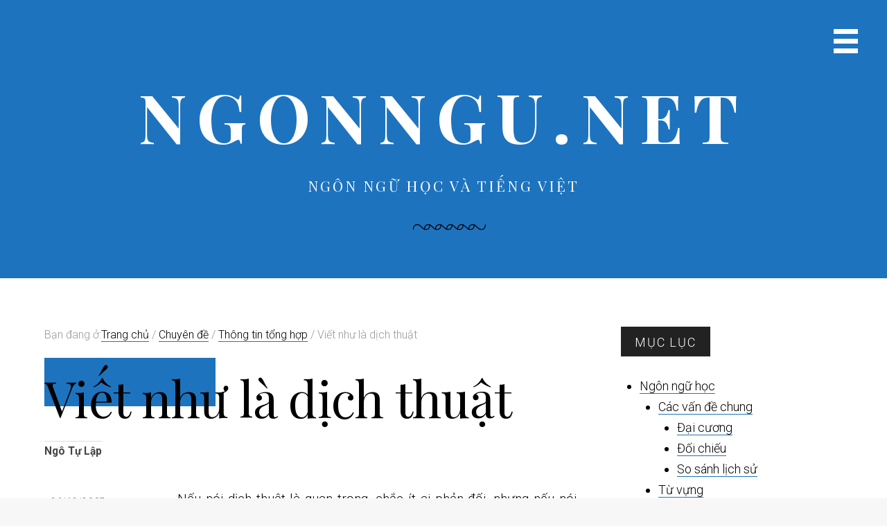

--- FILE ---
content_type: text/html; charset=UTF-8
request_url: https://ngonngu.net/ngotulap_vietnhuladichthuat/339
body_size: 24058
content:
<!DOCTYPE html>
<html lang="vi">
<head >
<meta charset="UTF-8" />
<meta name="viewport" content="width=device-width, initial-scale=1" />
<meta name='robots' content='index, follow, max-image-preview:large, max-snippet:-1, max-video-preview:-1' />

	<!-- This site is optimized with the Yoast SEO plugin v26.7 - https://yoast.com/wordpress/plugins/seo/ -->
	<title>Viết như là dịch thuật - ngonngu.net</title>
	<link rel="canonical" href="https://ngonngu.net/ngotulap_vietnhuladichthuat/339" />
	<meta property="og:locale" content="vi_VN" />
	<meta property="og:type" content="article" />
	<meta property="og:title" content="Viết như là dịch thuật - ngonngu.net" />
	<meta property="og:description" content="Có lẽ dịch thuật cũng không phải là đặc quyền của các nhà văn. Tôi tin tưởng sâu sắc rằng sống cũng chính là dịch thuật. Dịch cái gì? Linh hồn, trái tim, trí óc. Dịch bằng cách nào? Bằng hành động và thái độ. Dịch cho ai? Cho tất cả những người quen và không quen, những người ta yêu và ghét, những người gần gũi và xa lạ, những người yêu ta và căm ghét ta." />
	<meta property="og:url" content="https://ngonngu.net/ngotulap_vietnhuladichthuat/339" />
	<meta property="og:site_name" content="ngonngu.net" />
	<meta property="article:published_time" content="2007-12-26T09:49:58+00:00" />
	<meta property="article:modified_time" content="2019-04-07T08:52:24+00:00" />
	<meta property="og:image" content="https://ngonngu.net/wp-content/uploads/2023/12/ngonngu.net_.png" />
	<meta property="og:image:width" content="1280" />
	<meta property="og:image:height" content="853" />
	<meta property="og:image:type" content="image/png" />
	<meta name="author" content="ngonngu.net" />
	<meta name="twitter:card" content="summary_large_image" />
	<meta name="twitter:label1" content="Được viết bởi" />
	<meta name="twitter:data1" content="ngonngu.net" />
	<meta name="twitter:label2" content="Ước tính thời gian đọc" />
	<meta name="twitter:data2" content="36 phút" />
	<script type="application/ld+json" class="yoast-schema-graph">{"@context":"https://schema.org","@graph":[{"@type":"Article","@id":"https://ngonngu.net/ngotulap_vietnhuladichthuat/339#article","isPartOf":{"@id":"https://ngonngu.net/ngotulap_vietnhuladichthuat/339"},"author":{"name":"ngonngu.net","@id":"https://ngonngu.net/#/schema/person/eedbd567973dc62e0dbd4f0392c0e85e"},"headline":"Viết như là dịch thuật","datePublished":"2007-12-26T09:49:58+00:00","dateModified":"2019-04-07T08:52:24+00:00","mainEntityOfPage":{"@id":"https://ngonngu.net/ngotulap_vietnhuladichthuat/339"},"wordCount":8305,"publisher":{"@id":"https://ngonngu.net/#organization"},"articleSection":["Thông tin tổng hợp"],"inLanguage":"vi"},{"@type":"WebPage","@id":"https://ngonngu.net/ngotulap_vietnhuladichthuat/339","url":"https://ngonngu.net/ngotulap_vietnhuladichthuat/339","name":"Viết như là dịch thuật - ngonngu.net","isPartOf":{"@id":"https://ngonngu.net/#website"},"datePublished":"2007-12-26T09:49:58+00:00","dateModified":"2019-04-07T08:52:24+00:00","breadcrumb":{"@id":"https://ngonngu.net/ngotulap_vietnhuladichthuat/339#breadcrumb"},"inLanguage":"vi","potentialAction":[{"@type":"ReadAction","target":["https://ngonngu.net/ngotulap_vietnhuladichthuat/339"]}]},{"@type":"BreadcrumbList","@id":"https://ngonngu.net/ngotulap_vietnhuladichthuat/339#breadcrumb","itemListElement":[{"@type":"ListItem","position":1,"name":"Home","item":"https://ngonngu.net/"},{"@type":"ListItem","position":2,"name":"Viết như là dịch thuật"}]},{"@type":"WebSite","@id":"https://ngonngu.net/#website","url":"https://ngonngu.net/","name":"ngonngu.net","description":"Ngôn ngữ học và Tiếng Việt","publisher":{"@id":"https://ngonngu.net/#organization"},"potentialAction":[{"@type":"SearchAction","target":{"@type":"EntryPoint","urlTemplate":"https://ngonngu.net/?s={search_term_string}"},"query-input":{"@type":"PropertyValueSpecification","valueRequired":true,"valueName":"search_term_string"}}],"inLanguage":"vi"},{"@type":"Organization","@id":"https://ngonngu.net/#organization","name":"ngonngu.net","url":"https://ngonngu.net/","logo":{"@type":"ImageObject","inLanguage":"vi","@id":"https://ngonngu.net/#/schema/logo/image/","url":"https://ngonngu.net/wp-content/uploads/2023/12/ngonngu.net_.png","contentUrl":"https://ngonngu.net/wp-content/uploads/2023/12/ngonngu.net_.png","width":1280,"height":853,"caption":"ngonngu.net"},"image":{"@id":"https://ngonngu.net/#/schema/logo/image/"}},{"@type":"Person","@id":"https://ngonngu.net/#/schema/person/eedbd567973dc62e0dbd4f0392c0e85e","name":"ngonngu.net","image":{"@type":"ImageObject","inLanguage":"vi","@id":"https://ngonngu.net/#/schema/person/image/","url":"https://secure.gravatar.com/avatar/dcc1691cfa6792876e5ec07914bd5c237747bfea8dc2a8230f49c7dc0af72494?s=96&d=mm&r=g","contentUrl":"https://secure.gravatar.com/avatar/dcc1691cfa6792876e5ec07914bd5c237747bfea8dc2a8230f49c7dc0af72494?s=96&d=mm&r=g","caption":"ngonngu.net"},"url":"https://ngonngu.net/author/lngt"}]}</script>
	<!-- / Yoast SEO plugin. -->


<link rel='dns-prefetch' href='//stats.wp.com' />
<link rel='dns-prefetch' href='//fonts.googleapis.com' />
<link rel='dns-prefetch' href='//maxcdn.bootstrapcdn.com' />
<link rel='dns-prefetch' href='//www.googletagmanager.com' />
<link rel="alternate" type="application/rss+xml" title="Dòng thông tin ngonngu.net &raquo;" href="https://ngonngu.net/feed" />
<link rel="alternate" type="application/rss+xml" title="ngonngu.net &raquo; Dòng bình luận" href="https://ngonngu.net/comments/feed" />
<link rel="alternate" type="application/rss+xml" title="ngonngu.net &raquo; Viết như là dịch thuật Dòng bình luận" href="https://ngonngu.net/ngotulap_vietnhuladichthuat/339/feed" />
<link rel="alternate" title="oNhúng (JSON)" type="application/json+oembed" href="https://ngonngu.net/wp-json/oembed/1.0/embed?url=https%3A%2F%2Fngonngu.net%2Fngotulap_vietnhuladichthuat%2F339" />
<link rel="alternate" title="oNhúng (XML)" type="text/xml+oembed" href="https://ngonngu.net/wp-json/oembed/1.0/embed?url=https%3A%2F%2Fngonngu.net%2Fngotulap_vietnhuladichthuat%2F339&#038;format=xml" />
<style id='wp-img-auto-sizes-contain-inline-css' type='text/css'>
img:is([sizes=auto i],[sizes^="auto," i]){contain-intrinsic-size:3000px 1500px}
/*# sourceURL=wp-img-auto-sizes-contain-inline-css */
</style>
<link rel='stylesheet' id='milan-pro-css' href='https://ngonngu.net/wp-content/themes/milan/style.css?ver=1.1.0' type='text/css' media='all' />
<style id='milan-pro-inline-css' type='text/css'>

		.site-header,
		.single .entry-title:before,
		.comment-reply-title  {
			background-color: #1e73be;
		}

		.archive-pagination a,
		.site-main #infinite-handle span button,
		.site-main #infinite-handle span button:hover,
		.site-main #infinite-handle span button:focus,
		.archive-pagination a:before,
		#infinite-handle button:before,
		.main-navigation a,
		.byline a,
		.cat-links a,
		.entry-content a,
		.featured-primary .entry-excerpt a,
		.post-navigation .nav-links a,
		.comment-navigation a,
		.comment-content a,
		.comment-form a,
		.comment-author span[itemprop="name"] a,
		.widget a,
		.site-footer p a,
		.breadcrumb a,
		.featured-row {
			border-color: #1e73be;
		}
		

		.site-header {
			background-image: url( '' );
		}
/*# sourceURL=milan-pro-inline-css */
</style>
<style id='wp-emoji-styles-inline-css' type='text/css'>

	img.wp-smiley, img.emoji {
		display: inline !important;
		border: none !important;
		box-shadow: none !important;
		height: 1em !important;
		width: 1em !important;
		margin: 0 0.07em !important;
		vertical-align: -0.1em !important;
		background: none !important;
		padding: 0 !important;
	}
/*# sourceURL=wp-emoji-styles-inline-css */
</style>
<style id='wp-block-library-inline-css' type='text/css'>
:root{--wp-block-synced-color:#7a00df;--wp-block-synced-color--rgb:122,0,223;--wp-bound-block-color:var(--wp-block-synced-color);--wp-editor-canvas-background:#ddd;--wp-admin-theme-color:#007cba;--wp-admin-theme-color--rgb:0,124,186;--wp-admin-theme-color-darker-10:#006ba1;--wp-admin-theme-color-darker-10--rgb:0,107,160.5;--wp-admin-theme-color-darker-20:#005a87;--wp-admin-theme-color-darker-20--rgb:0,90,135;--wp-admin-border-width-focus:2px}@media (min-resolution:192dpi){:root{--wp-admin-border-width-focus:1.5px}}.wp-element-button{cursor:pointer}:root .has-very-light-gray-background-color{background-color:#eee}:root .has-very-dark-gray-background-color{background-color:#313131}:root .has-very-light-gray-color{color:#eee}:root .has-very-dark-gray-color{color:#313131}:root .has-vivid-green-cyan-to-vivid-cyan-blue-gradient-background{background:linear-gradient(135deg,#00d084,#0693e3)}:root .has-purple-crush-gradient-background{background:linear-gradient(135deg,#34e2e4,#4721fb 50%,#ab1dfe)}:root .has-hazy-dawn-gradient-background{background:linear-gradient(135deg,#faaca8,#dad0ec)}:root .has-subdued-olive-gradient-background{background:linear-gradient(135deg,#fafae1,#67a671)}:root .has-atomic-cream-gradient-background{background:linear-gradient(135deg,#fdd79a,#004a59)}:root .has-nightshade-gradient-background{background:linear-gradient(135deg,#330968,#31cdcf)}:root .has-midnight-gradient-background{background:linear-gradient(135deg,#020381,#2874fc)}:root{--wp--preset--font-size--normal:16px;--wp--preset--font-size--huge:42px}.has-regular-font-size{font-size:1em}.has-larger-font-size{font-size:2.625em}.has-normal-font-size{font-size:var(--wp--preset--font-size--normal)}.has-huge-font-size{font-size:var(--wp--preset--font-size--huge)}.has-text-align-center{text-align:center}.has-text-align-left{text-align:left}.has-text-align-right{text-align:right}.has-fit-text{white-space:nowrap!important}#end-resizable-editor-section{display:none}.aligncenter{clear:both}.items-justified-left{justify-content:flex-start}.items-justified-center{justify-content:center}.items-justified-right{justify-content:flex-end}.items-justified-space-between{justify-content:space-between}.screen-reader-text{border:0;clip-path:inset(50%);height:1px;margin:-1px;overflow:hidden;padding:0;position:absolute;width:1px;word-wrap:normal!important}.screen-reader-text:focus{background-color:#ddd;clip-path:none;color:#444;display:block;font-size:1em;height:auto;left:5px;line-height:normal;padding:15px 23px 14px;text-decoration:none;top:5px;width:auto;z-index:100000}html :where(.has-border-color){border-style:solid}html :where([style*=border-top-color]){border-top-style:solid}html :where([style*=border-right-color]){border-right-style:solid}html :where([style*=border-bottom-color]){border-bottom-style:solid}html :where([style*=border-left-color]){border-left-style:solid}html :where([style*=border-width]){border-style:solid}html :where([style*=border-top-width]){border-top-style:solid}html :where([style*=border-right-width]){border-right-style:solid}html :where([style*=border-bottom-width]){border-bottom-style:solid}html :where([style*=border-left-width]){border-left-style:solid}html :where(img[class*=wp-image-]){height:auto;max-width:100%}:where(figure){margin:0 0 1em}html :where(.is-position-sticky){--wp-admin--admin-bar--position-offset:var(--wp-admin--admin-bar--height,0px)}@media screen and (max-width:600px){html :where(.is-position-sticky){--wp-admin--admin-bar--position-offset:0px}}

/*# sourceURL=wp-block-library-inline-css */
</style><style id='global-styles-inline-css' type='text/css'>
:root{--wp--preset--aspect-ratio--square: 1;--wp--preset--aspect-ratio--4-3: 4/3;--wp--preset--aspect-ratio--3-4: 3/4;--wp--preset--aspect-ratio--3-2: 3/2;--wp--preset--aspect-ratio--2-3: 2/3;--wp--preset--aspect-ratio--16-9: 16/9;--wp--preset--aspect-ratio--9-16: 9/16;--wp--preset--color--black: #000000;--wp--preset--color--cyan-bluish-gray: #abb8c3;--wp--preset--color--white: #ffffff;--wp--preset--color--pale-pink: #f78da7;--wp--preset--color--vivid-red: #cf2e2e;--wp--preset--color--luminous-vivid-orange: #ff6900;--wp--preset--color--luminous-vivid-amber: #fcb900;--wp--preset--color--light-green-cyan: #7bdcb5;--wp--preset--color--vivid-green-cyan: #00d084;--wp--preset--color--pale-cyan-blue: #8ed1fc;--wp--preset--color--vivid-cyan-blue: #0693e3;--wp--preset--color--vivid-purple: #9b51e0;--wp--preset--gradient--vivid-cyan-blue-to-vivid-purple: linear-gradient(135deg,rgb(6,147,227) 0%,rgb(155,81,224) 100%);--wp--preset--gradient--light-green-cyan-to-vivid-green-cyan: linear-gradient(135deg,rgb(122,220,180) 0%,rgb(0,208,130) 100%);--wp--preset--gradient--luminous-vivid-amber-to-luminous-vivid-orange: linear-gradient(135deg,rgb(252,185,0) 0%,rgb(255,105,0) 100%);--wp--preset--gradient--luminous-vivid-orange-to-vivid-red: linear-gradient(135deg,rgb(255,105,0) 0%,rgb(207,46,46) 100%);--wp--preset--gradient--very-light-gray-to-cyan-bluish-gray: linear-gradient(135deg,rgb(238,238,238) 0%,rgb(169,184,195) 100%);--wp--preset--gradient--cool-to-warm-spectrum: linear-gradient(135deg,rgb(74,234,220) 0%,rgb(151,120,209) 20%,rgb(207,42,186) 40%,rgb(238,44,130) 60%,rgb(251,105,98) 80%,rgb(254,248,76) 100%);--wp--preset--gradient--blush-light-purple: linear-gradient(135deg,rgb(255,206,236) 0%,rgb(152,150,240) 100%);--wp--preset--gradient--blush-bordeaux: linear-gradient(135deg,rgb(254,205,165) 0%,rgb(254,45,45) 50%,rgb(107,0,62) 100%);--wp--preset--gradient--luminous-dusk: linear-gradient(135deg,rgb(255,203,112) 0%,rgb(199,81,192) 50%,rgb(65,88,208) 100%);--wp--preset--gradient--pale-ocean: linear-gradient(135deg,rgb(255,245,203) 0%,rgb(182,227,212) 50%,rgb(51,167,181) 100%);--wp--preset--gradient--electric-grass: linear-gradient(135deg,rgb(202,248,128) 0%,rgb(113,206,126) 100%);--wp--preset--gradient--midnight: linear-gradient(135deg,rgb(2,3,129) 0%,rgb(40,116,252) 100%);--wp--preset--font-size--small: 13px;--wp--preset--font-size--medium: 20px;--wp--preset--font-size--large: 36px;--wp--preset--font-size--x-large: 42px;--wp--preset--spacing--20: 0.44rem;--wp--preset--spacing--30: 0.67rem;--wp--preset--spacing--40: 1rem;--wp--preset--spacing--50: 1.5rem;--wp--preset--spacing--60: 2.25rem;--wp--preset--spacing--70: 3.38rem;--wp--preset--spacing--80: 5.06rem;--wp--preset--shadow--natural: 6px 6px 9px rgba(0, 0, 0, 0.2);--wp--preset--shadow--deep: 12px 12px 50px rgba(0, 0, 0, 0.4);--wp--preset--shadow--sharp: 6px 6px 0px rgba(0, 0, 0, 0.2);--wp--preset--shadow--outlined: 6px 6px 0px -3px rgb(255, 255, 255), 6px 6px rgb(0, 0, 0);--wp--preset--shadow--crisp: 6px 6px 0px rgb(0, 0, 0);}:where(.is-layout-flex){gap: 0.5em;}:where(.is-layout-grid){gap: 0.5em;}body .is-layout-flex{display: flex;}.is-layout-flex{flex-wrap: wrap;align-items: center;}.is-layout-flex > :is(*, div){margin: 0;}body .is-layout-grid{display: grid;}.is-layout-grid > :is(*, div){margin: 0;}:where(.wp-block-columns.is-layout-flex){gap: 2em;}:where(.wp-block-columns.is-layout-grid){gap: 2em;}:where(.wp-block-post-template.is-layout-flex){gap: 1.25em;}:where(.wp-block-post-template.is-layout-grid){gap: 1.25em;}.has-black-color{color: var(--wp--preset--color--black) !important;}.has-cyan-bluish-gray-color{color: var(--wp--preset--color--cyan-bluish-gray) !important;}.has-white-color{color: var(--wp--preset--color--white) !important;}.has-pale-pink-color{color: var(--wp--preset--color--pale-pink) !important;}.has-vivid-red-color{color: var(--wp--preset--color--vivid-red) !important;}.has-luminous-vivid-orange-color{color: var(--wp--preset--color--luminous-vivid-orange) !important;}.has-luminous-vivid-amber-color{color: var(--wp--preset--color--luminous-vivid-amber) !important;}.has-light-green-cyan-color{color: var(--wp--preset--color--light-green-cyan) !important;}.has-vivid-green-cyan-color{color: var(--wp--preset--color--vivid-green-cyan) !important;}.has-pale-cyan-blue-color{color: var(--wp--preset--color--pale-cyan-blue) !important;}.has-vivid-cyan-blue-color{color: var(--wp--preset--color--vivid-cyan-blue) !important;}.has-vivid-purple-color{color: var(--wp--preset--color--vivid-purple) !important;}.has-black-background-color{background-color: var(--wp--preset--color--black) !important;}.has-cyan-bluish-gray-background-color{background-color: var(--wp--preset--color--cyan-bluish-gray) !important;}.has-white-background-color{background-color: var(--wp--preset--color--white) !important;}.has-pale-pink-background-color{background-color: var(--wp--preset--color--pale-pink) !important;}.has-vivid-red-background-color{background-color: var(--wp--preset--color--vivid-red) !important;}.has-luminous-vivid-orange-background-color{background-color: var(--wp--preset--color--luminous-vivid-orange) !important;}.has-luminous-vivid-amber-background-color{background-color: var(--wp--preset--color--luminous-vivid-amber) !important;}.has-light-green-cyan-background-color{background-color: var(--wp--preset--color--light-green-cyan) !important;}.has-vivid-green-cyan-background-color{background-color: var(--wp--preset--color--vivid-green-cyan) !important;}.has-pale-cyan-blue-background-color{background-color: var(--wp--preset--color--pale-cyan-blue) !important;}.has-vivid-cyan-blue-background-color{background-color: var(--wp--preset--color--vivid-cyan-blue) !important;}.has-vivid-purple-background-color{background-color: var(--wp--preset--color--vivid-purple) !important;}.has-black-border-color{border-color: var(--wp--preset--color--black) !important;}.has-cyan-bluish-gray-border-color{border-color: var(--wp--preset--color--cyan-bluish-gray) !important;}.has-white-border-color{border-color: var(--wp--preset--color--white) !important;}.has-pale-pink-border-color{border-color: var(--wp--preset--color--pale-pink) !important;}.has-vivid-red-border-color{border-color: var(--wp--preset--color--vivid-red) !important;}.has-luminous-vivid-orange-border-color{border-color: var(--wp--preset--color--luminous-vivid-orange) !important;}.has-luminous-vivid-amber-border-color{border-color: var(--wp--preset--color--luminous-vivid-amber) !important;}.has-light-green-cyan-border-color{border-color: var(--wp--preset--color--light-green-cyan) !important;}.has-vivid-green-cyan-border-color{border-color: var(--wp--preset--color--vivid-green-cyan) !important;}.has-pale-cyan-blue-border-color{border-color: var(--wp--preset--color--pale-cyan-blue) !important;}.has-vivid-cyan-blue-border-color{border-color: var(--wp--preset--color--vivid-cyan-blue) !important;}.has-vivid-purple-border-color{border-color: var(--wp--preset--color--vivid-purple) !important;}.has-vivid-cyan-blue-to-vivid-purple-gradient-background{background: var(--wp--preset--gradient--vivid-cyan-blue-to-vivid-purple) !important;}.has-light-green-cyan-to-vivid-green-cyan-gradient-background{background: var(--wp--preset--gradient--light-green-cyan-to-vivid-green-cyan) !important;}.has-luminous-vivid-amber-to-luminous-vivid-orange-gradient-background{background: var(--wp--preset--gradient--luminous-vivid-amber-to-luminous-vivid-orange) !important;}.has-luminous-vivid-orange-to-vivid-red-gradient-background{background: var(--wp--preset--gradient--luminous-vivid-orange-to-vivid-red) !important;}.has-very-light-gray-to-cyan-bluish-gray-gradient-background{background: var(--wp--preset--gradient--very-light-gray-to-cyan-bluish-gray) !important;}.has-cool-to-warm-spectrum-gradient-background{background: var(--wp--preset--gradient--cool-to-warm-spectrum) !important;}.has-blush-light-purple-gradient-background{background: var(--wp--preset--gradient--blush-light-purple) !important;}.has-blush-bordeaux-gradient-background{background: var(--wp--preset--gradient--blush-bordeaux) !important;}.has-luminous-dusk-gradient-background{background: var(--wp--preset--gradient--luminous-dusk) !important;}.has-pale-ocean-gradient-background{background: var(--wp--preset--gradient--pale-ocean) !important;}.has-electric-grass-gradient-background{background: var(--wp--preset--gradient--electric-grass) !important;}.has-midnight-gradient-background{background: var(--wp--preset--gradient--midnight) !important;}.has-small-font-size{font-size: var(--wp--preset--font-size--small) !important;}.has-medium-font-size{font-size: var(--wp--preset--font-size--medium) !important;}.has-large-font-size{font-size: var(--wp--preset--font-size--large) !important;}.has-x-large-font-size{font-size: var(--wp--preset--font-size--x-large) !important;}
/*# sourceURL=global-styles-inline-css */
</style>

<style id='classic-theme-styles-inline-css' type='text/css'>
/*! This file is auto-generated */
.wp-block-button__link{color:#fff;background-color:#32373c;border-radius:9999px;box-shadow:none;text-decoration:none;padding:calc(.667em + 2px) calc(1.333em + 2px);font-size:1.125em}.wp-block-file__button{background:#32373c;color:#fff;text-decoration:none}
/*# sourceURL=/wp-includes/css/classic-themes.min.css */
</style>
<link rel='stylesheet' id='google-fonts-css' href='//fonts.googleapis.com/css?family=Playfair+Display%3A400%2C400italic%2C700%2C700italic%7CRoboto%3A100%2C300italic%2C300%2C400italic%2C700%2C700italic&#038;ver=1.1.0' type='text/css' media='all' />
<link rel='stylesheet' id='font-awesome-css' href='//maxcdn.bootstrapcdn.com/font-awesome/4.5.0/css/font-awesome.min.css?ver=6.9' type='text/css' media='all' />
<link rel='stylesheet' id='jetpack-subscriptions-css' href='https://ngonngu.net/wp-content/plugins/jetpack/_inc/build/subscriptions/subscriptions.min.css?ver=15.4' type='text/css' media='all' />
<link rel='stylesheet' id='sharedaddy-css' href='https://ngonngu.net/wp-content/plugins/jetpack/modules/sharedaddy/sharing.css?ver=15.4' type='text/css' media='all' />
<link rel='stylesheet' id='social-logos-css' href='https://ngonngu.net/wp-content/plugins/jetpack/_inc/social-logos/social-logos.min.css?ver=15.4' type='text/css' media='all' />
<script type="text/javascript" src="https://ngonngu.net/wp-includes/js/jquery/jquery.min.js?ver=3.7.1" id="jquery-core-js"></script>
<script type="text/javascript" src="https://ngonngu.net/wp-includes/js/jquery/jquery-migrate.min.js?ver=3.4.1" id="jquery-migrate-js"></script>
<script type="text/javascript" src="https://ngonngu.net/wp-content/themes/milan/js/main.js?ver=1.1.0" id="milan-js"></script>
<link rel="https://api.w.org/" href="https://ngonngu.net/wp-json/" /><link rel="alternate" title="JSON" type="application/json" href="https://ngonngu.net/wp-json/wp/v2/posts/339" /><link rel="EditURI" type="application/rsd+xml" title="RSD" href="https://ngonngu.net/xmlrpc.php?rsd" />
<meta name="generator" content="WordPress 6.9" />
<link rel='shortlink' href='https://wp.me/paRYy6-5t' />
<meta name="generator" content="Site Kit by Google 1.170.0" />	<style>img#wpstats{display:none}</style>
		<link rel="icon" href="http://ngonngu.net/favicon.ico" />
<link rel="pingback" href="https://ngonngu.net/xmlrpc.php" />

<!-- Thẻ meta Google AdSense được thêm bởi Site Kit -->
<meta name="google-adsense-platform-account" content="ca-host-pub-2644536267352236">
<meta name="google-adsense-platform-domain" content="sitekit.withgoogle.com">
<!-- Kết thúc thẻ meta Google AdSense được thêm bởi Site Kit -->
	<style type="text/css">
			.site-title a,
		.site-description,
		.site-branding:after {
			color: #ffffff;
		}
		.menu-toggle {
			border-color: #ffffff;
		}
		</style>
			<style type="text/css" id="wp-custom-css">
			/* Logo */
@media (max-width: 1000px) {
	.site-title a {font-size: 45px;}
}
@media (max-width: 600px) {
	.site-title a {font-size: 30px;}
}
@media (max-width: 400px) {
	.site-title a {font-size: 25px;}
}

/* Menu */

#slide-menu {
	background: #ccc;
	padding-top: 4em;
}

button.menu-expand {
	padding: 0 10px 0 20px;
	font-size:25px
}
/* Frontpage Featured */

.featured-primary .featured-content {
	background: rgba(255, 162, 57, 0.85);
}

.featured-primary .entry-title {
	font-style: normal;
}

.featured-primary .entry-excerpt {
	display: none;
}

.featured-row img {
	border-radius: 50%;
}

.featured-primary .entry-title a {
	color: #ffffff;
}

/* Meta */

.breadcrumb {
		color: #999;
}

.single .entry-header .entry-meta {
	margin-top: 2em;
	padding-bottom: 2em;
	width: 100%;
	color: #444;
}

.single .entry-meta .posted-on, .single .entry-meta .cat-links {
	margin-left: 0;
}

.single .entry-header .entry-meta span {
	font-size: 1.3em;
	font-weight: bold;
}

.archive .entry-header .entry-meta time {
	display: block;
}

.single .entry-header .entry-meta time {
	display: none;
}

@media (max-width: 800px) {
	.breadcrumb {
		font-size: small;
	}
	.single .entry-header .entry-meta time {
		display: block;
	}
	.single .entry-title:before {
		background: none;
	}
	.single .entry-wrap .entry-meta {
		display: none;
	}
}

.content .entry-header .entry-meta > span {
	border-top: 1px solid #dddddd;
	padding-top: 5px;
	padding-left: 0;
}

.entry-meta .post-author {
	display: none;
}
.single .posted-on {
	margin-top: 0.5em;
}

.entry-title a {
	color: #1E73BE;
}

/* Size */
.entry-content, .entry-content p, .entry-content h4, .entry-content table, .entry-content blockquote, .entry-content li {
	font-size:0.9em;
}

/* Heading */

.entry-content h2 {
	font-size: 130%;
	font-weight: bold;
}
.entry-content h3 {
	font-size: 110%;
	font-weight: bold;
	font-style: italic;
}
.entry-content h4 {
	font-weight: normal;
	font-style: italic;
}

.entry-content h2, .entry-content h3, .entry-content h4 {
	margin-top: 0;
	margin-bottom: 1em;
	text-align: left;
	clear: none;
}

/* Paragraphy */

.single .entry-content p {
	text-align:justify;
	text-indent:2em;
	margin-top:1em;
	margin-bottom:1em;
}
.single .entry-content p:first-child {
	margin-top: 0;
}

/* Blocks */
.entry-content blockquote, div.indent {
	margin:0.5em 1em 1em 10mm;
	text-align:justify;
	color:#444;
}
.entry-content blockquote blockquote, div.indent div {
	margin:0.5em 1em 0.5em 6mm;
}
.entry-content blockquote p, div.indent p {
	text-indent:0;
}
.single .entry-content p.indent {
	text-indent: 0;
	margin:0.5em 1em 1em 10mm;
}

/* Table */

.entry-content table {
	line-height: 1.5em;
	border:none;
}
.entry-content tbody, .entry-content td, .entry-content tr {
	padding: 0
}

/* Listing */
.single .entry-content ul, .single .entry-content ol, .page .entry-content ul, .page .entry-content ol {
	padding-left:1em;
	margin-top:1em;
	margin-bottom:1em;
	margin-left:1em;
	text-align:left;
}

/* Pre-format */
.entry-content code {
	color:#000090;
}
.entry-content .code {
	padding:5px;
	border:1px solid gray;
	background-color:#eee;
}
.entry-content .code, .entry-content code {
	font-family: 'Courier New', monospace;
	font-size:110%;
	background: none;
}
.entry-content pre, .entry-content .TerminalCommand, .entry-content .CodeSample {
	font-family: 'Courier New', monospace;
	font-size:80%;
	text-align:left;
	line-height: 1em;
	margin-bottom: 1em;
}

/* #### Special #### */
:lang(zh) {
	font-size:125%;
}
.ipa {
	font-family:"Lucida Sans Unicode", "DejaVu Sans", san-serif;
	font-size:110%;
}
.hide {
	display:none;
}
.error {
	margin:3em 0;
	text-indent:0;
	text-align:center;
	color:red;
}
.entry-content .noindent,
.entry-content .center,
.entry-content p.fp,
.entry-content p.br,
.entry-content .indent,
.single .entry-content h2 + p,
.single .entry-content h3 + p,
.single .entry-content h4 + p,
.entry-content p.label,
.entry-content p.more,
.blog .entry-content p,
.archive .entry-content p,
.entry-content p:first-child,
#ref p,
.CodeSample,
.WrongCodeSample,
.TerminalCommand {
	text-indent:0;
}

/* Contents :: Diagrams, Lines */
.entry-content .table {
	padding:7px 0 7px 0;
}
.entry-content .img {
	text-align:center;
	margin:5px 3px;
}
.entry-content .center {
	text-align:center;
	padding:5px;
}
.entry-content .limg {
	float:left;
	padding:0 5px 3px 0;
}
.entry-content .rimg {
	float:right;
	padding:0 0 3px 5px;
}
.entry-content .rimg, .entry-content .limg {
	font-size:x-small;
	color:#000080;
}
.entry-content .clear {
	clear:both
}
.entry-content .ngang {
  border-bottom: 1px solid #000080;
}
.entry-content .doc {
	border-left: 1px solid #000080;
}
/* Content :: Captions */
figcaption {
	font-size: 80%;
}

.entry-content p.label {
	margin:3px 3px 10px 3px;
	text-align:center;
	color:#444;
}
.entry-content caption {
	padding:3px 0 5px 0;
	font-weight:bold;
	color:#444;
}
.entry-content p.more {
	text-align:right;
	font-style:italic;
}
.entry-content .more a {
	font-style:normal;
}
.entry-content .desc {
	margin-left:2em;
	text-align:justify;
}
.entry-content .references {
	margin-top:2em;
	text-align:center;
}

#alphabet {
	padding:10px;
	text-align:center;
	font-size:3em;
	color:#0066FF;
}
#alphabet:before {
	content:'- ';
}
#alphabet:after {
	content:' -';
}

/* Footer */
.footer-widgets {
	background: #111111;
	color: #eee;
}
.footer-widgets button {
	border: 1px solid #999;
	color: #eee;
}

.featured-primary .featured-content .entry-meta,
.featured-primary .featured-content .entry-meta .entry-time:before {
	color: #eee;
}

		</style>
		</head>
<body class="wp-singular post-template-default single single-post postid-339 single-format-standard wp-theme-genesis wp-child-theme-milan custom-header header-full-width content-sidebar genesis-breadcrumbs-visible genesis-footer-widgets-visible"><div class="site-container"><ul class="genesis-skip-link"><li><a href="#genesis-nav-primary" class="screen-reader-shortcut"> Bỏ qua primary navigation</a></li><li><a href="#genesis-content" class="screen-reader-shortcut"> Skip to main content</a></li><li><a href="#genesis-sidebar-primary" class="screen-reader-shortcut"> Bỏ qua primary sidebar</a></li><li><a href="#genesis-footer-widgets" class="screen-reader-shortcut"> Bỏ qua footer</a></li></ul><header class="site-header"><div class="wrap"><div class="title-area"><p class="site-title"><a href="https://ngonngu.net/">ngonngu.net</a></p><p class="site-description">Ngôn ngữ học và Tiếng Việt</p></div>	<button id="menu-toggle" class="menu-toggle" aria-controls="primary-menu" aria-expanded="false"><span class="screen-reader-text">Menu chính</span></button>
</div></header>	<div id="slide-menu" class="slide-menu">
				<nav id="site-navigation" class="main-navigation" role="navigation">
			<div class="menu-main-menu-container"><ul id="primary-menu" class="menu"><li id="menu-item-376" class="menu-item menu-item-type-taxonomy menu-item-object-category menu-item-has-children menu-item-376"><a href="https://ngonngu.net/category/nnh">Ngôn ngữ học</a>
<ul class="sub-menu">
	<li id="menu-item-377" class="menu-item menu-item-type-taxonomy menu-item-object-category menu-item-has-children menu-item-377"><a href="https://ngonngu.net/category/nnh/vdchung">Các vấn đề chung</a>
	<ul class="sub-menu">
		<li id="menu-item-378" class="menu-item menu-item-type-taxonomy menu-item-object-category menu-item-378"><a href="https://ngonngu.net/category/nnh/vdchung/daicuong">Đại cương</a></li>
		<li id="menu-item-379" class="menu-item menu-item-type-taxonomy menu-item-object-category menu-item-379"><a href="https://ngonngu.net/category/nnh/vdchung/doichieu">Đối chiếu</a></li>
		<li id="menu-item-380" class="menu-item menu-item-type-taxonomy menu-item-object-category menu-item-380"><a href="https://ngonngu.net/category/nnh/vdchung/lichsu">So sánh lịch sử</a></li>
	</ul>
</li>
	<li id="menu-item-390" class="menu-item menu-item-type-taxonomy menu-item-object-category menu-item-390"><a href="https://ngonngu.net/category/nnh/tuvung">Từ vựng</a></li>
	<li id="menu-item-383" class="menu-item menu-item-type-taxonomy menu-item-object-category menu-item-has-children menu-item-383"><a href="https://ngonngu.net/category/nnh/nguam">Ngữ âm</a>
	<ul class="sub-menu">
		<li id="menu-item-386" class="menu-item menu-item-type-taxonomy menu-item-object-category menu-item-386"><a href="https://ngonngu.net/category/nnh/nguam/nguamhoc">Ngữ âm học</a></li>
		<li id="menu-item-384" class="menu-item menu-item-type-taxonomy menu-item-object-category menu-item-384"><a href="https://ngonngu.net/category/nnh/nguam/amvihoc">Âm vị học</a></li>
		<li id="menu-item-385" class="menu-item menu-item-type-taxonomy menu-item-object-category menu-item-385"><a href="https://ngonngu.net/category/nnh/nguam/chuviet">Chữ viết</a></li>
	</ul>
</li>
	<li id="menu-item-389" class="menu-item menu-item-type-taxonomy menu-item-object-category menu-item-389"><a href="https://ngonngu.net/category/nnh/nguphap">Ngữ pháp</a></li>
	<li id="menu-item-388" class="menu-item menu-item-type-taxonomy menu-item-object-category menu-item-388"><a href="https://ngonngu.net/category/nnh/ngunghia">Ngữ nghĩa học</a></li>
	<li id="menu-item-387" class="menu-item menu-item-type-taxonomy menu-item-object-category menu-item-387"><a href="https://ngonngu.net/category/nnh/ngudung">Ngữ dụng học</a></li>
	<li id="menu-item-382" class="menu-item menu-item-type-taxonomy menu-item-object-category menu-item-382"><a href="https://ngonngu.net/category/nnh/nnhxh">Ngôn ngữ học xã hội</a></li>
	<li id="menu-item-381" class="menu-item menu-item-type-taxonomy menu-item-object-category menu-item-381"><a href="https://ngonngu.net/category/nnh/khuynhhuong">Khuynh hướng</a></li>
</ul>
</li>
<li id="menu-item-391" class="menu-item menu-item-type-taxonomy menu-item-object-category menu-item-has-children menu-item-391"><a href="https://ngonngu.net/category/tiengviet">Tiếng Việt</a>
<ul class="sub-menu">
	<li id="menu-item-393" class="menu-item menu-item-type-taxonomy menu-item-object-category menu-item-393"><a href="https://ngonngu.net/category/tiengviet/lichsu">Lịch sử</a></li>
	<li id="menu-item-394" class="menu-item menu-item-type-taxonomy menu-item-object-category menu-item-394"><a href="https://ngonngu.net/category/tiengviet/phuongngu">Phương ngữ</a></li>
	<li id="menu-item-392" class="menu-item menu-item-type-taxonomy menu-item-object-category menu-item-392"><a href="https://ngonngu.net/category/tiengviet/hientai">Hiện tại</a></li>
</ul>
</li>
<li id="menu-item-372" class="menu-item menu-item-type-taxonomy menu-item-object-category current-post-ancestor menu-item-has-children menu-item-372"><a href="https://ngonngu.net/category/misc">Chuyên đề</a>
<ul class="sub-menu">
	<li id="menu-item-375" class="menu-item menu-item-type-taxonomy menu-item-object-category menu-item-375"><a href="https://ngonngu.net/category/misc/cntt">Tiếng Việt &amp; CNTT</a></li>
	<li id="menu-item-373" class="menu-item menu-item-type-taxonomy menu-item-object-category menu-item-373"><a href="https://ngonngu.net/category/misc/tltk">Tài liệu tham khảo</a></li>
	<li id="menu-item-374" class="menu-item menu-item-type-taxonomy menu-item-object-category current-post-ancestor current-menu-parent current-post-parent menu-item-374"><a href="https://ngonngu.net/category/misc/tonghop">Thông tin tổng hợp</a></li>
</ul>
</li>
<li id="menu-item-566" class="menu-item menu-item-type-custom menu-item-object-custom menu-item-566"><a href="https://ngonngu.net/extra.php?s=1">Ngày này năm xưa</a></li>
<li id="menu-item-642" class="menu-item menu-item-type-custom menu-item-object-custom menu-item-642"><a href="https://s.ngonngu.net">Dự án S</a></li>
<li id="menu-item-670" class="menu-item menu-item-type-post_type menu-item-object-page menu-item-670"><a href="https://ngonngu.net/lien-he">Liên hệ &#038; Hỗ trợ</a></li>
</ul></div>		</nav><!-- #site-navigation -->
	</div><!-- #slide-menu -->
<div class="site-inner"><div class="content-sidebar-wrap"><main class="content" id="genesis-content"><div class="breadcrumb">Bạn đang ở:<span class="breadcrumb-link-wrap"><a class="breadcrumb-link" href="https://ngonngu.net/"><span class="breadcrumb-link-text-wrap">Trang chủ</span></a><meta ></span> <span aria-label="breadcrumb separator">/</span> <span class="breadcrumb-link-wrap"><a class="breadcrumb-link" href="https://ngonngu.net/category/misc"><span class="breadcrumb-link-text-wrap">Chuyên đề</span></a><meta ></span> <span aria-label="breadcrumb separator">/</span> <span class="breadcrumb-link-wrap"><a class="breadcrumb-link" href="https://ngonngu.net/category/misc/tonghop"><span class="breadcrumb-link-text-wrap">Thông tin tổng hợp</span></a><meta ></span> <span aria-label="breadcrumb separator">/</span> Viết như là dịch thuật</div><article class="post-339 post type-post status-publish format-standard category-tonghop entry" aria-label="Viết như là dịch thuật"><header class="entry-header"><h1 class="entry-title">Viết như là dịch thuật</h1>
<p class="entry-meta"><span>Ngô Tự Lập</span> <time class="entry-time">26/12/2007</time></p></header><div class="entry-wrap"><div class="entry-meta"><div class="post-author"><img alt='' src='https://secure.gravatar.com/avatar/dcc1691cfa6792876e5ec07914bd5c237747bfea8dc2a8230f49c7dc0af72494?s=70&#038;d=mm&#038;r=g' srcset='https://secure.gravatar.com/avatar/dcc1691cfa6792876e5ec07914bd5c237747bfea8dc2a8230f49c7dc0af72494?s=140&#038;d=mm&#038;r=g 2x' class='avatar avatar-70 photo' height='70' width='70' decoding='async'/><span class="byline"> <span class="author vcard"><a class="url fn n" href="https://ngonngu.net/author/lngt">ngonngu.net</a></span></span></div><span class="posted-on"><a href="https://ngonngu.net/ngotulap_vietnhuladichthuat/339" rel="bookmark"><time class="entry-date published" datetime="2007-12-26T16:49:58+07:00">26/12/2007</time><time class="updated" datetime="2019-04-07T15:52:24+07:00">07/04/2019</time></a></span><span class="cat-links"><span class="cats-title">Chuyên mục:</span><ul class="post-categories">
	<li><a href="https://ngonngu.net/category/misc/tonghop" rel="category tag">Thông tin tổng hợp</a></li></ul></span></div><div class="entry-content"><p>Nếu nói dịch thuật là quan trọng, chắc ít ai phản đối, nhưng nếu nói người dịch chỉ là kẻ ăn theo tác giả, có lẽ số người đồng ý cũng không ít hơn. &#8220;Con khỉ của nhà văn&#8221; &#8211; đó là danh hiệu mà mà Gabriel Marquez, chủ nhân giải Nobel 1982, ban tặng cho các dịch giả, những người đã chuyển cuốn tiểu thuyết <i><b>Cien anos de soledad</b></i> của ông sang hàng trăm thứ tiếng khác nhau trên thế giới.</p>
<p>Không phải vô cớ mà dịch giả Nguyễn Trung Đức, &#8220;con khỉ&#8221; của bản <i><b>Trăm năm cô đơn</b></i>, trước khi mất, từng nhắc đến danh hiệu này với ít nhiều thích thú. Cách diễn đạt đầy chất văn chương của Marquez không chỉ độc đáo mà còn nhân từ, thậm chí quá nhân từ so với những gì các dịch giả thường được nghe từ miệng các nhà văn. Khi còn làm biên tập viên nhà xuất bản <i><b>Quân Đội Nhân Dân</b></i>, tôi thường được nghe nhiều người, trong đó có cả, và nhất là các nhà văn, nói: &#8220;Bọn dịch giả các cậu sướng thật. Người ta sáng tác sẵn, các cậu chỉ cần chuyển ngữ là xong, có tiền tiêu!&#8221;.</p>
<p>Và tiền nhuận bút dịch đâu phải ít: Theo quy định của nhà nước, tuỳ theo chất lượng và thể loại, nhuận bút dịch có thể tới 75% nhuận bút sáng tác. Nghe quả thật sướng tai! Một nhà văn đương đại tên tuổi thì nhận định: &#8220;Phàm những thằng biết ngoại ngữ đều không thể sáng tác hay được. Nếu sáng tác hay được thì hãy tự sáng tác đi, cần gì phải chọn kiểu ăn sẵn!&#8221; Ông không nói hết, nhưng đám dịch giả cần phải hiểu hết: Các anh chỉ là lũ kí sinh, cả đời chỉ làm mỗi việc &#8220;chuyển ngữ&#8221; tác phẩm của người khác để lấy tiền!</p>
<p>Nhưng tất cả những điều kể trên vẫn là chuyện nhỏ so với những lỗi lầm tày trời mà dịch giả nào cũng không ngừng phạm phải. Nếu là thi sĩ &#8220;nghĩa là ru với gió&#8221;, thì là dịch giả nghĩa là nghe mắng mỏ. Giáo sư Harry Aveling, trường Đại học La Trobe, Melbourne, Australia viết trong tiểu luận <i><b>&#8220;Mistakes&#8221; in Translation: A Functionalist Approach</b></i>: &#8220;Các dịch giả luôn luôn bị chỉ trích vì những lỗi lớn nhỏ nhiều không kể xiết. Tất cả những ai làm nghề này đều biết rõ điều đó. Chúng ta làm việc quần quật hàng năm trời, với mọi khả năng tinh tế và sự cẩn trọng, chỉ để nhận được những câu nhận xét đại loại: &#8220;Anh bỏ mất của tôi một dấu phẩy ở trang 45&#8221;, &#8220;loại chim này thuộc họ bồ câu chứ đâu phải thuộc họ ác là&#8221; hoặc &#8220;thể giả định là một trong những đặc điểm nổi bật trong phong cách tác giả, nhưng anh đã không chuyển được sang bản dịch&#8221;.</p>
<p>So với những lời này, danh hiệu &#8220;con khỉ&#8221; đúng là vinh dự hơn nhiều, vì dù sao nó cũng mang dáng dấp nghệ sĩ! Nguyễn Trung Đức tâm đắc với cái danh hiệu do Marquez tặng quả cũng có lí của ông!</p>
<p>Thái độ trịch thượng đối với dịch thuật xuất phát từ một quan niệm phổ biến, cho rằng viết văn là công việc của cảm hứng sáng tạo, trong đó nhà văn đóng vai trò của Thượng Đế: Anh/chị ta tạo nên một tác phẩm trọn vẹn và người đọc chỉ việc thưởng thức, còn giữa họ, người dịch chỉ đơn thuần là kẻ trung gian. Theo quan điểm này, dịch thuật vừa dễ dàng hơn, vừa ít sáng tạo hơn so với sáng tác.</p>
<p>Là một người luôn luôn phải phân thân giữa viết và dịch, từ lâu lắm tôi đã lờ mờ nhận thức được rằng đó là một quan niệm sai lầm. Nhưng sai lầm ở chỗ nào? Tôi xin mô tả lại những suy nghĩ, đúng hơn là những thay đổi trong suy nghĩ, của mình về công việc dịch thuật, theo một trật tự thời gian. Chính sự thay đổi ấy là điều tôi muốn chia xẻ với bạn đọc trong tiểu luận này.</p>
<p><i>Đầu tiên, tôi nhận thấy đòi hỏi về tính chuyên nghiệp của dịch thuật.</i> Tất cả những ai từng dịch thuật đều biết rằng dịch thuật không hề dễ dàng hơn, và đôi khi còn khó khăn hơn nhiều so với sáng tác. Trên thực tế, nhiều người học hành rất ít vẫn có thể viết được một bài thơ, một truyện ngắn sạch nước cản, nhưng không ai có thể trở thành dịch giả nếu thiếu sự chuẩn bị công phu. Lí do dễ thấy là muốn trở thành dịch giả, người ta phải mất nhiều năm để nắm vững một ngoại ngữ, phải có một vốn kiến thức văn hoá rộng lớn và sự tinh tế cá nhân, và phải thông thạo tiếng mẹ đẻ. Yêu cầu về sự tinh thông tiếng mẹ đẻ đối với dịch giả dường như gay gắt hơn nhiều so với người sáng tác: Có nhiều người sáng tác rất trơn chu, nhưng hễ bắt tay vào dịch là văn trở nên ngây ngô, khô cứng, thậm chí tối nghĩa. Những lập luận này tôi cũng được nghe nhiều người nói, và không phải là không thuyết phục, nhưng nó không làm thay đổi được thái độ của xã hội về dịch thuật.</p>
<p><i>Rồi tôi nhận thấy đòi hỏi về tính sáng tạo của dịch thuật.</i> Điều này cũng đã nhiều người khẳng định: Dịch thuật không hề kém sáng tạo hơn so với sáng tác. Công việc dịch thuật dường như có ba cấp độ, và tương ứng với ba cấp độ ấy, dịch giả đồng thời phải là nhà ngôn ngữ, nhà văn hoá và nhà tâm lí.</p>
<p>Cấp độ thứ nhất mang tính ngôn ngữ. Để hiểu một ngôn ngữ thì người ta phải học về ngữ nghĩa của các đơn vị ngôn ngữ cũng các mối liên hệ của chúng trong một hệ thống nhất định. Người dịch phải hiểu không phải một, mà hai ngôn ngữ. Anh/chị ta phải học về ngữ nghĩa của các đơn vị ngôn ngữ cùng các mối liên hệ của chúng trong hai hệ thống ngôn ngữ khác nhau. Người dịch cũng không thể dừng lại ở đó. Anh/chị ta phải có khả năng so sánh, đối chiếu hai hệ thống ngôn ngữ để tìm cách biểu đạt ít nhiều &#8220;tương đương&#8221;.</p>
<p>Cấp độ thứ hai mang tính văn hoá. Để hiểu được văn bản người ta còn phải học văn hoá. Người ta có thể biết tất cả mọi từ, nắm vững mọi hiện tượng ngữ pháp trong một câu mà vẫn không hiểu câu đó gì. Một tài liệu chuyên môn trong nghề hàng hải, chẳng hạn, là một tập hợp những câu bí hiếm đối với người không hiểu biết về ngành hàng hải. Nhưng không phải chỉ có những văn bản chuyên ngành mới gây khó khăn cho việc tiếp nhận. Khó khăn lớn nhất là các điển tích. Mọi văn bản đều chứa đựng những điển tích. Điển tích có thể nằm trong sách vở hay trong cuộc sống. Thuật ngữ chuyên môn, từ lóng đều là những dạng điển tích khác nhau. Và nói cho cùng thì mỗi từ là một điển tích. Tôi đã viết một bài tiểu luận dài về chủ đề này, ở đây chỉ xin nói rằng người ta không thể sử dụng điển tích một cách chính xác nếu không biết về nó. Với một người Mĩ không hề biết <i><b>Truyện Kiều</b></i>, câu nói &#8220;Gã Sở Khanh ấy&#8221; không khác câu &#8220;Thằng John ấy&#8221;. Nhưng mọi chuyện sẽ khác hẳn nếu anh đã đọc, đã nhớ, đã yêu tác phẩm của Nguyễn Du. Khả năng khám phá và sử dụng các điển tích, nói cho cùng, chính là bản chất của cái mà ta quen gọi là &#8220;vốn văn hoá&#8221;.</p>
<p>Cấp độ thứ ba tôi xin gọi là cấp độ tâm lí, mặc dù nó tinh tế và phức tạp hơn nhiều. Trên thực tế, ngay cả khi đã tinh thông ngôn ngữ và có vốn văn hoá sâu rộng, người ta vẫn có thể dịch rất dở. Vấn đề là ở chỗ trong nhiều trường hợp người dịch không phán đoán được, hoặc phán đoán sai lầm phản ứng của người đọc. Tôi lấy làm một ví dụ tên bộ phim của một đạo diễn Trần Anh Hùng, <i><b>Mùa hè chiều thẳng đứng</b></i>. Tên tiếng Pháp của nó là <i><b>A la verticale de l&#8217;été</b></i>. Vì tên phim trong cả hai thứ tiếng đều do tác giả đặt, nên ta không thể bàn về sự chính xác vốn đã rất tương đối trong dịch thuật. Ở đây tôi chỉ muốn bàn về sự khác nhau giữa chúng. Tên phim trong tiếng Pháp rất rõ ràng, trong khi đó cái tên tiếng Việt lại có một sự mập mờ &#8211; sự mập mờ mà theo tôi đã làm cho cái tên tiếng Việt đẹp hơn trong tiếng Pháp. Sự mập mờ nằm ở chữ &#8220;chiều&#8221;. <i><b>Mùa hè chiều thẳng đứng.</b></i> Khi chưa biết tên phim bằng tiếng Pháp, tôi nghĩ &#8220;chiều&#8221; là &#8220;buổi chiều&#8221;. Thật đẹp, buổi chiều thẳng đứng. Một buổi chiều thẳng đứng mùa hè. Cái tên gợi rất nhiều suy nghĩ, bởi nó nó rất thơ, rất triết, và nhất là nó rất khác thường. Tôi đã thử hỏi rất nhiều người và nhiều người trong số họ cũng nghĩ &#8220;chiều&#8221; ở đây là một buổi chiều. Cái tên còn gợi mở hơn nữa vì &#8220;chiều&#8221; cũng có thể hiểu là &#8220;phương&#8221;. Thú thật, tôi đã hơi thất vọng khi biết, nhờ cái tên tiếng Pháp, rằng &#8220;chiều&#8221; chỉ đơn thuần là từ &#8220;phương&#8221;. Cái tên tiếng Pháp chỉ đơn thuần là &#8220;Phương thẳng đứng của mùa hè&#8221;, hay &#8220;Mùa hè phương thẳng đứng&#8221;. Cho đến bay giờ, tôi vẫn muốn tin rằng sự mập mờ trong cái tên tiếng Việt là cố ý, rằng đó là sáng tạo của tác giả. Tuy nhiên, điều rút ra ở đây lại là tầm quan trọng của những phán đoán tâm lí. Một dịch giả giỏi là phải lường trước được những phản ứng tâm lí của người đọc khi đọc những dòng chữ của mình, để gợi lên ở họ những xúc cảm thẩm mĩ mong muốn, hay ít nhất để tránh cho họ những hiểu lầm.</p>
<p>Khả năng phân tích tâm lí ít được để ý đến, nhưng là yêu cầu cốt tử để phân biệt một dịch giả giỏi với một dịch giả xoàng. Nó giống như giọt mực trong một truyện <i><b>Cây bút thần</b></i>: Thiếu nó, con chim mà chàng hoạ sĩ vẽ trên giấy không thể hoá thành chim thật để vỗ cánh bay đi.</p>
<p>Như đã nói, những suy nghĩ về tính sáng tạo của dịch thuật cũng không phải của riêng tôi. Rất nhiều người đã viết về nó, và, cũng như tôi, họ đều không thay đổi được quan niệm truyền thống về dịch thuật.</p>
<p>Những suy nghĩ về bản chất của hoạt động sáng tác và dịch thuật khiến tôi đi đến một kết luận bất ngờ: Sáng tác cũng chỉ là một dạng dịch thuật đặc biệt mà thôi. Tôi xin trình bày luận điểm này một cách vắn tắt dưới đây.</p>
<p>Chúng ta đều biết rằng sáng tác thường được quan niệm như là một quá trình tương tác của bốn thành tố: Nhà văn, Thực tại, Ngôn ngữ, và Người đọc. Bốn thành tố này có lẽ đã được Aristotle chỉ ra đầu tiên và trong hai ngàn năm nó không ngừng được sử dụng dưới những cái tên ít nhiều thay đổi. Nhưng chúng ta vẫn có thể đặt ra câu hỏi: Bốn thành tố này có bình đẳng hay không?</p>
<p>Không cần phải suy nghĩ quá cao siêu để thấy rằng câu trả lời là phủ định. Không chỉ tác phẩm, mà cả ngôn ngữ và thực tại cũng phụ thuộc vào nhà văn và người đọc, bởi lẽ đối với họ thực tại không bao giờ đồng nhất và ngôn ngữ cũng khác nhau. Mỗi người Việt có một nước Việt Nam và một tiếng Việt của riêng mình. Mỗi người Anh cũng có một nước Anh và một thứ tiếng Anh của riêng mình như thế.</p>
<p>Khi sáng tác, nhà văn muốn truyền tải đến người đọc một thông điệp gì đó, mang tính thẩm mĩ, đạo đức hay nhận thức chẳng hạn. Để làm việc đó, anh/chị ta mơ hồ hình dung &#8211; bằng kinh nghiệm, tri thức và cả trực giác &#8211; một người đọc trừu tượng, hay người đọc trung bình, kẻ sẽ đọc tác phẩm của mình. Độc giả trung bình đó, cũng như mọi độc giả khác, nói một thứ tiếng khác, gần gũi nhưng không đồng nhất với ngôn ngữ của nhà văn. Trong vô số những phương án khác nhau, nhà văn, cũng bằng một cách mơ hồ, phải lựa chọn một thứ ngôn ngữ mà anh/chị ta hình dung người đọc trừu tượng kia sẽ đọc và sẽ hiểu &#8211; Trong trường hợp này là một thứ tiếng trung bình của người đọc trung bình kia &#8211; để biểu đạt các ý đồ nghệ thuật của mình. Dẽ thấy rằng nếu tác giả không định viết chỉ cho mình hay chỉ cho một độc giả cụ thể, thứ ngôn ngữ đó không phải là ngôn ngữ riêng của nhà văn, cũng không phải là ngôn ngữ của độc giả cụ thể nào. Nó là thứ ngôn ngữ mà tác giả hình dung là &#8220;trung bình&#8221; của một lớp độc giả mà anh/chị ta hướng tới.</p>
<p>Như vậy, về thực chất, sáng tác chính là dịch thuật: Tác giả dịch các ý đồ nghệ thuật của mình (bao gồm ý tưởng, nhân vật, ngôn từ, cấu trúc, kĩ thuật&#8230;) từ <i>ngôn ngữ cá nhân</i> của mình sang thứ <i>ngôn ngữ của độc giả trừu tượng</i>. Vì thứ ngôn ngữ trung bình chỉ là một khái niệm trừu tượng do chính tác giả lựa chọn nên tác phẩm cũng phụ thuộc vào khả năng cá nhân của anh/chị ta, đồng thời cũng phụ thuộc vào độc giả. Về bản chất, thứ ngôn ngữ trung bình như vậy là khác nhau ở các tác giả và người đọc khác nhau, vì thế mà có sự cảm nhận khác nhau đối với tác phẩm. Ta có thể tiên đoán rằng trong một xã hội phát triển, khi giao tiếp xã hội thuận lợi, và riêng trong văn học, khi số lượng tác phẩm lớn và được phổ biến rộng rãi, sự khác biệt giảm đi. Tuy nhiên, sự khác biệt này không bao giờ biến mất.</p>
<p>Trong quá trình sáng tác, người viết phải đóng một lúc hai vai: Vai tác giả (thực ra là dịch giả) và vai độc giả. Nếu nhập vai tốt, anh/chị ta sẽ chọn được thứ ngôn ngữ phù hợp, tức là thứ ngôn ngữ qua đó người đọc sẽ cảm nhận được chính xác và đầy đủ nhất ý đồ nghệ thuật của nhà văn. Điều này không phải dễ như chúng ta tưởng. Một người bản ngữ Anh, chẳng hạn, khi viết hoặc nghĩ bằng tiếng Anh, luôn luôn có xu hướng coi tiếng Anh là một cái gì đó trung tính và phổ quát, và vì thế thường sử dụng chính thứ tiếng Anh của riêng mình để viết. Kết quả là tác phẩm của anh/chị ta được người đọc tiếp nhận khác, hoặc khác hẳn, với những gì anh/chị ta muốn viết. Trong những trường hợp đặc biệt, tác phẩm thậm chí hoàn toàn vô nghĩa. Điều này là một lí do quan trọng giải thích tại sao một cảm xúc, một cốt truyện có thể được viết ra với hiệu quả thẩm mĩ khác nhau. Nói cách khác, tại sao một người viết hay, người khác viết dở.</p>
<p>Sự khác nhau giữa sáng tác và dịch thuật đơn giản chỉ là ở chỗ tác giả có quyền lựa chọn chỉ viết về những gì quen thuộc, bằng thứ ngôn ngữ quen thuộc, với những kĩ thuật và thủ pháp quen thuộc, còn dịch giả buộc phải lao động với những gì đã được tác giả lựa chọn sẵn. Dịch giả, vì thế, giống như một nhạc công buộc phải biểu diễn với cây đàn thiếu dây. <i>Dịch thuật là hoạt động sáng tạo với ít tự do hơn và nhiều đòi hỏi hơn so với sáng tác.</i></p>
<p>Ở đây tôi vẫn dùng các thuật ngữ &#8220;sáng tác&#8221; và &#8220;dịch thuật&#8221; theo nghĩa truyền thống, nhưng cần lưu ý rằng sự phân biệt truyền thống cũng không phải lúc nào cũng rạch ròi. Trong một số trường hợp, các tác giả có thể chấp nhận những ý đồ nghệ thuật do xã hội hoặc người khác quy định, mà ví dụ thường thấy là viết theo đơn đặt hàng: Goethe viết theo yêu cầu của triều đình, Balzac &#8211; theo yêu cầu của chủ nợ, các nhà văn thời chống Mĩ ở Việt Nam &#8211; theo yêu cầu của cuộc chiến tranh. Sự giới hạn về chất liệu, ngôn ngữ và thủ pháp cũng có thể là tự nguyện, như khi người ta viết văn nhại, viết tiểu sử, hồi kí, sử kí&#8230;hay trong trường hợp soạn lại các tích cũ.</p>
<p>Một hệ quả trực tiếp của các phân tích trên đây là bản dịch có thể hay hơn bản chính. Tôi biết quan điểm này có thể làm mếch lòng một số lí thuyết gia về dịch thuật, những người luôn đòi hỏi bản dịch trung thành tuyệt đối, nghĩa là không hay hơn, không dở hơn bản gốc, chẳng hạn nếu trong bản chính có những lỗi ngớ ngẩn thì bản dịch cũng phải có những lỗi ngớ ngẩn tương tự. Nhưng nếu các lí thuyết gia này đồng ý rằng <i>cuốn sách</i> với <i>cuốn tiểu thuyết</i> không phải là một thì họ cũng sẽ đồng ý với tôi. Cuốn sách, một sản phẩm vật chất, bao gồm những tờ giấy có các kí hiệu in bằng mực, là chung cho mọi người và có thể tái tạo gần như tuyệt đối trung thành. Nhưng cuốn tiểu thuyết, tức là cái nội dung mà người đọc có thể tìm thấy trong cuốn đó bằng cách đọc các kí hiệu theo một trình tự nhất định, thì phụ thuộc vào người đọc. Cách tiếp nhận tác phẩm có thể rất khác nhau, thậm chí trái ngược nhau. Ở một số trường hợp, bản dịch có thể giúp người đọc đến gần hơn với ý đồ nghệ thuật của tác giả. Trong bài <i><b>Cám dỗ và vinh quang của dịch thuật</b></i> tôi có viết rằng mặc dù dịch là phản, đối với đa số người đọc không phải là bản ngữ, bản dịch phản bội ít hơn. Đây không phải là thứ nói ngược để gây ấn tượng. Làm sao một người Việt Nam không biết tiếng Nga lại có thể thấy nguyên bản cuốn &#8220;BOЙHA И MИP&#8221; trung thành trung thành với ý đồ nghệ thuật của Lev Tolstoi hơn bản <i><b>Chiến tranh và hoà bình</b></i>, trong tiếng Việt được? Trong một số trường hợp khác, bản dịch tạo nên những hiệu quả thẩm mĩ lớn hơn so với bản gốc. Tôi tin rằng bản <i><b>Chinh phụ ngâm</b></i> tiếng Việt của Đoàn Thị Điểm có hiệu quả thẩm mĩ đối với người Việt lớn hơn nhiều so với hiệu quả bản chữ Hán của Đặng Trần Côn tạo nên đối với người Trung Quốc.</p>
<p>Một hiện tượng đặc biệt đáng chú ý khác là cái gọi là &#8220;dịch thoáng&#8221;, &#8220;phỏng dịch&#8221; hay &#8220;tác dịch&#8221; &#8211; như ở tên tập <i><b>Cổ thi tác dịch</b></i> của Thái Bá Tân &#8211; trong đó dịch giả tự dành cho mình nhiều tự do hơn trong khi <i>viết lại</i> tác phẩm bằng một ngôn ngữ khác. Lối dịch này bị không ít người nhìn nhận với ít nhiều nghi ngại. Nhưng nói một cách chặt chẽ thì tất cả các bản dịch đều là phỏng dịch, bởi lẽ ngay cả việc dịch những câu đơn giản như &#8220;BOЙHA И MИP&#8221; trong tiếng Nga sang &#8220;Comment vous appellez-vous?&#8221; trong tiếng Pháp hay &#8220;Tên anh là gì?&#8221; trong tiếng Việt đã đòi hỏi phải có sự thay đổi cả về cấu trúc lẫn từ vựng. Sự tương ứng về nghĩa của các từ cũng không bao giờ hoàn hảo. Chẳng hạn, từ &#8220;rice&#8221; trong tiếng Anh trong những truờng hợp cụ thể phải dịch là &#8220;lúa&#8221;, &#8220;thóc&#8221;, &#8220;gạo&#8221;, &#8220;cơm&#8221;&#8230; Do vậy, trên thực tế không hề có cái gọi là dịch-từng-chữ (mot à mot). Nhưng đó lại là chủ đề của một bài khác. Ở đây, tôi chỉ muốn nói rằng trong không ít trường hợp, những bản &#8220;phỏng dịch&#8221; trở thành những sáng tác độc lập, thậm chí hay hơn so với bản chính. <i><b>Truyện Kiều</b></i> đã trở thành kiệt tác bằng con đường như vậy.</p>
<p>Những điều vừa nói không chỉ đúng ở quy mô một văn bản, khi dịch giả làm việc với các từ, các thành ngữ, các câu, các đoạn văn và điển tích, chuyển chúng từ tiếng này sang tiếng khác v.v&#8230;, mà còn đúng cả với những quy mô lớn hơn: các đề tài, các mô típ, các phong cách, các trào lưu&#8230; Đó chính là bản chất của cái mà chúng ta quen gọi là &#8220;ảnh hưởng&#8221;: Không có gì đáng ngạc nhiên nếu trong thơ của một nhà thơ Việt Nam ta gặp Lí Bạch hay Basho, trong truyện của một nhà văn Hàn Quốc có Maupassant hay Tsekhov. Trong trường hợp ấy, nhà văn đã <i>dịch trọn vẹn các tác giả</i> anh/chị ta yêu thích sang tiếng mẹ đẻ của mình.</p>
<p>Ví dụ ảnh hưởng như vậy có thể thấy rõ qua phong trào Thơ Mới của Việt Nam hồi thế kỉ XX. Bài <i><b>Yêu</b></i> của Xuân Diệu, chẳng hạn, chịu ảnh hưởng trực tiếp từ bài <i><b>Rondel de l&#8217;adieu</b></i> (Khúc rông đô giã biệt) của nhà thơ Pháp Edmond Haraucourt (1856?-1941). Nguyên văn bài thơ của Edmond Haraucourt như sau:</p>
<blockquote style="text-style:italic"><p>
<b>RONDEL DE L&#8217;ADIEU</b></p>
<p>&nbsp;</p>
<p>Partir, c&#8217;est mourir un peu,</p>
<p>C&#8217;est mourir à ce qu&#8217;on aime:</p>
<p>On laisse un peu de soi-même</p>
<p>En toute heure et dans tout lieu.</p>
<p>&nbsp;</p>
<p>C&#8217;est toujours le deuil d&#8217;un voeu,</p>
<p>Le dernier vers d&#8217;un poème:</p>
<p>Partir c&#8217;est mourir un peu.</p>
<p>&nbsp;</p>
<p>Et l&#8217;on part, et c&#8217;est un jeu,</p>
<p>Et jusqu&#8217;à l&#8217;adieu suprême</p>
<p>C&#8217;est son âme que l&#8217;on sème,</p>
<p>Que l&#8217;on sème à chaque adieu:</p>
<p>Partir, c&#8217;est mourir un peu.</p></blockquote>
<p>Sau đây là bản dịch của tôi:</p>
<blockquote style="text-style:italic"><p>
<b>KHÚC RÔNG ĐÔ GIÃ BIỆT</b></p>
<p>&nbsp;</p>
<p>Ra đi, nghĩa là chết một ít</p>
<p>Chết cho những gì yêu thương:</p>
<p>Ta gửi một chút ta ở lại</p>
<p>Mỗi nơi mỗi phút trên đường.</p>
<p>&nbsp;</p>
<p>Mãi mãi là lễ tang niềm ước nguyện,</p>
<p>Câu cuối cùng của một bài thơ:</p>
<p>Ra đi nghĩa là chết một ít</p>
<p>&nbsp;</p>
<p>Nhưng ta vẫn ra đi, như vào một cuộc chơi,</p>
<p>Cho đến lần giã từ sau chót</p>
<p>Đem hồn mình gieo gửi ở muôn nơi,</p>
<p>Gieo gửi ở mỗi lời giã biệt:</p>
<p>Ra đi, nghĩa là chết một ít.</p></blockquote>
<p>Còn đây là bài thơ của Xuân Diệu:</p>
<blockquote style="text-style:italic"><p>
<b>YÊU</b></p>
<p>&nbsp;</p>
<p>Yêu, là chết ở trong lòng một ít.</p>
<p>Vì mấy khi yêu mà chắc được yêu?</p>
<p>Cho rất nhiều, song nhận chẳng bao nhiêu:</p>
<p>Người ta phụ, hoặc thờ ơ, chẳng biết.</p>
<p>&nbsp;</p>
<p>Phút gần gũi cũng như giờ chia biệt,</p>
<p>Tưởng trăng tàn, hoa tạ với hồn tiêu,</p>
<p>Vì mấy khi yêu mà chắc được yêu!</p>
<p>&#8211; Yêu, là chết ở trong lòng một ít.</p>
<p>&nbsp;</p>
<p>Họ lạc lối giữa u sầu mù mịt,</p>
<p>Những người si theo dõi dấu chân yêu;</p>
<p>Và cảnh đời là sa mạc vô liêu.</p>
<p>Và tình ái là sợi dây vướng vít.</p>
<p>Yêu, là chết ở trong lòng một ít.</p></blockquote>
<p>Chắc chắn bạn đọc nhận ngay ra sự tương đồng đáng ngạc nhiên giữa hai bài thơ này, không chỉ tứ thơ, mà cả về hình thức thể hiện: Cả hai bài đều có ba khổ, câu đầu tiên được lặp lại ở cuối khổ hai và cũng là câu cuối. Điều đáng ngạc nhiên nữa là ngay cả cách sử dụng các dấu câu của Xuân Diệu và Edmond Haraucourt cũng rất giống nhau, nhất là trong câu mở đầu, cũng là cấu tạo chủ đề: Sau từ &#8220;partir&#8221; (ra đi) và từ &#8220;yêu&#8221; là dấu phẩy. Nếu đọc hai bản tiếng Việt và tiếng Pháp, mặc dù hai ngôn ngữ rất khác nhau, nhưng ta không thể không cảm thấy cái âm hưởng chung rất gần gũi mà ngay cả sự khác biệt ngôn ngữ cũng không thể nào xoá được.</p>
<p>Đôi khi người ta có thể dịch cả một thời đại. Đó là trường hợp của Thái Bá Tân khi anh sáng tạo ra thể <i>lục ngôn</i>. (Anh đã in tập <i><b>Lục ngôn thi tập</b></i>, gồm 400 bài thơ sáu câu sáu chữ). Tôi tin chắc anh đã sáng tạo nó theo một trình tự như sau. Anh biết, ngay từ khi còn học đại học, rằng thơ cổ Triều Tiên và Nhật Bản được coi là rất độc đáo, rằng đó là những thứ thơ bất hủ. Anh quyết định dịch chúng. Mà đã dịch thì phải dịch thật nhiều. Và anh dịch rất nhiều. Vừa dịch, anh vừa làm quen với chúng và tập yêu thích chúng. Rồi anh yêu thích chúng thực sự, mặc dù không phải là cách yêu thích thuần tuý: Lúc nào bên cạnh niềm yêu thích vô tư cũng hiện diện một áp lực bên ngoài, mới đầu là áp lực của những nhà nghiên cứu khắp thế giới cùng uy tín phi thường của thứ thơ xa lạ, về sau là áp lực của thói quen và của niềm tự hào về công việc. Thế rồi, anh dần dần mô hình hoá loại thơ này, anh biết, hay ít nhất nghĩ rằng mình biết, vì sao nó nổi tiếng, nét độc đáo của nó là gì. Anh khái quát những chủ đề chính, những cảm hứng chủ đạo, những thủ pháp thường dùng&#8230; Cuối cùng, anh cảm thấy rằng anh hoàn toàn có thể tạo ra một thứ thơ tương tự. Một thứ thơ chưa từng có nhưng tương tự những gì từng có. Chưa từng có, để là sáng tạo của anh. Tương tự, để có cơ may trở thành bất tử. Thơ lục ngôn của anh có lẽ ra đời như thế.</p>
<p>Viết những dòng này tôi hoàn toàn không có ý định bình phẩm tập thơ của Thái Bá Tân cũng như cách làm việc của anh. (Tôi đã có riêng một bài về Thái Bá Tân). Tôi lấy Thái Bá Tân làm ví dụ, nhưng đó là suy nghĩ của tôi về tất cả những người cầm bút. Tất cả các nhà văn, trong đó có tôi, đều là dịch giả, những người dịch văn chương, và trong và chỉ trong những khoảnh khắc dũng cảm hay tuyệt vọng, chúng tôi cũng đồng thời dịch chính mình.</p>
<p>Nhưng có lẽ dịch thuật cũng không phải là đặc quyền của các nhà văn. Tôi tin tưởng sâu sắc rằng sống cũng chính là dịch thuật.</p>
<p>Dịch cái gì? Linh hồn, trái tim, trí óc.</p>
<p>Dịch bằng cách nào? Bằng hành động và thái độ.</p>
<p>Dịch cho ai? Cho tất cả những người quen và không quen, những người ta yêu và ghét, những người gần gũi và xa lạ, những người yêu ta và căm ghét ta.</p>
<div id="ref">
<hr>
<p><i>Theo</i> viet-studies.info</p>
</div>
<div class="sharedaddy sd-sharing-enabled"><div class="robots-nocontent sd-block sd-social sd-social-icon sd-sharing"><h3 class="sd-title">Chia sẻ:</h3><div class="sd-content"><ul><li class="share-facebook"><a rel="nofollow noopener noreferrer"
				data-shared="sharing-facebook-339"
				class="share-facebook sd-button share-icon no-text"
				href="https://ngonngu.net/ngotulap_vietnhuladichthuat/339?share=facebook"
				target="_blank"
				aria-labelledby="sharing-facebook-339"
				>
				<span id="sharing-facebook-339" hidden>Nhấn vào chia sẻ trên Facebook (Mở trong cửa sổ mới)</span>
				<span>Facebook</span>
			</a></li><li class="share-twitter"><a rel="nofollow noopener noreferrer"
				data-shared="sharing-twitter-339"
				class="share-twitter sd-button share-icon no-text"
				href="https://ngonngu.net/ngotulap_vietnhuladichthuat/339?share=twitter"
				target="_blank"
				aria-labelledby="sharing-twitter-339"
				>
				<span id="sharing-twitter-339" hidden>Nhấp để chia sẻ trên X (Mở trong cửa sổ mới)</span>
				<span>X</span>
			</a></li><li class="share-jetpack-whatsapp"><a rel="nofollow noopener noreferrer"
				data-shared="sharing-whatsapp-339"
				class="share-jetpack-whatsapp sd-button share-icon no-text"
				href="https://ngonngu.net/ngotulap_vietnhuladichthuat/339?share=jetpack-whatsapp"
				target="_blank"
				aria-labelledby="sharing-whatsapp-339"
				>
				<span id="sharing-whatsapp-339" hidden>Nhấp để chia sẻ trên WhatsApp (Mở trong cửa sổ mới)</span>
				<span>WhatsApp</span>
			</a></li><li class="share-linkedin"><a rel="nofollow noopener noreferrer"
				data-shared="sharing-linkedin-339"
				class="share-linkedin sd-button share-icon no-text"
				href="https://ngonngu.net/ngotulap_vietnhuladichthuat/339?share=linkedin"
				target="_blank"
				aria-labelledby="sharing-linkedin-339"
				>
				<span id="sharing-linkedin-339" hidden>Bấm để chia sẻ lên LinkedIn (Mở trong cửa sổ mới)</span>
				<span>LinkedIn</span>
			</a></li><li class="share-end"></li></ul></div></div></div><!--<rdf:RDF xmlns:rdf="http://www.w3.org/1999/02/22-rdf-syntax-ns#"
			xmlns:dc="http://purl.org/dc/elements/1.1/"
			xmlns:trackback="http://madskills.com/public/xml/rss/module/trackback/">
		<rdf:Description rdf:about="https://ngonngu.net/ngotulap_vietnhuladichthuat/339"
    dc:identifier="https://ngonngu.net/ngotulap_vietnhuladichthuat/339"
    dc:title="Viết như là dịch thuật"
    trackback:ping="https://ngonngu.net/ngotulap_vietnhuladichthuat/339/trackback" />
</rdf:RDF>-->
</div></div><!-- .entry-wrap --><footer class="entry-footer">	<nav class="navigation post-navigation" role="navigation">
		<h2 class="screen-reader-text">Điều hướng bài viết</h2>
		<div class="nav-links">
							<div class="nav-previous">
					<span class="nav-label">Bài trước</span>
					<a href="https://ngonngu.net/lqdong_dichthuat_chonsinhvien/338" rel="prev">Đề xuất tiêu chí tuyển chọn và đào tạo sinh viên phiên dịch</a>				</div>
							<div class="nav-next">
					<span class="nav-label">Bài tiếp theo</span>
					<a href="https://ngonngu.net/loinoidau_nnhdc_1/340" rel="next">Lời nói đầu bản dịch Giáo trình Ngôn ngữ học đại cương (phần 1)</a>				</div>
					</div><!-- .nav-links -->
	</nav><!-- .navigation -->
</article></main><aside class="sidebar sidebar-primary widget-area" role="complementary" aria-label="Sidebar chính" id="genesis-sidebar-primary"><h2 class="genesis-sidebar-title screen-reader-text">Sidebar chính</h2><section id="nav_menu-3" class="widget widget_nav_menu"><div class="widget-wrap"><h3 class="widgettitle widget-title">Mục lục</h3>
<div class="menu-main-menu-container"><ul id="menu-main-menu" class="menu"><li class="menu-item menu-item-type-taxonomy menu-item-object-category menu-item-has-children menu-item-376"><a href="https://ngonngu.net/category/nnh">Ngôn ngữ học</a>
<ul class="sub-menu">
	<li class="menu-item menu-item-type-taxonomy menu-item-object-category menu-item-has-children menu-item-377"><a href="https://ngonngu.net/category/nnh/vdchung">Các vấn đề chung</a>
	<ul class="sub-menu">
		<li class="menu-item menu-item-type-taxonomy menu-item-object-category menu-item-378"><a href="https://ngonngu.net/category/nnh/vdchung/daicuong">Đại cương</a></li>
		<li class="menu-item menu-item-type-taxonomy menu-item-object-category menu-item-379"><a href="https://ngonngu.net/category/nnh/vdchung/doichieu">Đối chiếu</a></li>
		<li class="menu-item menu-item-type-taxonomy menu-item-object-category menu-item-380"><a href="https://ngonngu.net/category/nnh/vdchung/lichsu">So sánh lịch sử</a></li>
	</ul>
</li>
	<li class="menu-item menu-item-type-taxonomy menu-item-object-category menu-item-390"><a href="https://ngonngu.net/category/nnh/tuvung">Từ vựng</a></li>
	<li class="menu-item menu-item-type-taxonomy menu-item-object-category menu-item-has-children menu-item-383"><a href="https://ngonngu.net/category/nnh/nguam">Ngữ âm</a>
	<ul class="sub-menu">
		<li class="menu-item menu-item-type-taxonomy menu-item-object-category menu-item-386"><a href="https://ngonngu.net/category/nnh/nguam/nguamhoc">Ngữ âm học</a></li>
		<li class="menu-item menu-item-type-taxonomy menu-item-object-category menu-item-384"><a href="https://ngonngu.net/category/nnh/nguam/amvihoc">Âm vị học</a></li>
		<li class="menu-item menu-item-type-taxonomy menu-item-object-category menu-item-385"><a href="https://ngonngu.net/category/nnh/nguam/chuviet">Chữ viết</a></li>
	</ul>
</li>
	<li class="menu-item menu-item-type-taxonomy menu-item-object-category menu-item-389"><a href="https://ngonngu.net/category/nnh/nguphap">Ngữ pháp</a></li>
	<li class="menu-item menu-item-type-taxonomy menu-item-object-category menu-item-388"><a href="https://ngonngu.net/category/nnh/ngunghia">Ngữ nghĩa học</a></li>
	<li class="menu-item menu-item-type-taxonomy menu-item-object-category menu-item-387"><a href="https://ngonngu.net/category/nnh/ngudung">Ngữ dụng học</a></li>
	<li class="menu-item menu-item-type-taxonomy menu-item-object-category menu-item-382"><a href="https://ngonngu.net/category/nnh/nnhxh">Ngôn ngữ học xã hội</a></li>
	<li class="menu-item menu-item-type-taxonomy menu-item-object-category menu-item-381"><a href="https://ngonngu.net/category/nnh/khuynhhuong">Khuynh hướng</a></li>
</ul>
</li>
<li class="menu-item menu-item-type-taxonomy menu-item-object-category menu-item-has-children menu-item-391"><a href="https://ngonngu.net/category/tiengviet">Tiếng Việt</a>
<ul class="sub-menu">
	<li class="menu-item menu-item-type-taxonomy menu-item-object-category menu-item-393"><a href="https://ngonngu.net/category/tiengviet/lichsu">Lịch sử</a></li>
	<li class="menu-item menu-item-type-taxonomy menu-item-object-category menu-item-394"><a href="https://ngonngu.net/category/tiengviet/phuongngu">Phương ngữ</a></li>
	<li class="menu-item menu-item-type-taxonomy menu-item-object-category menu-item-392"><a href="https://ngonngu.net/category/tiengviet/hientai">Hiện tại</a></li>
</ul>
</li>
<li class="menu-item menu-item-type-taxonomy menu-item-object-category current-post-ancestor menu-item-has-children menu-item-372"><a href="https://ngonngu.net/category/misc">Chuyên đề</a>
<ul class="sub-menu">
	<li class="menu-item menu-item-type-taxonomy menu-item-object-category menu-item-375"><a href="https://ngonngu.net/category/misc/cntt">Tiếng Việt &amp; CNTT</a></li>
	<li class="menu-item menu-item-type-taxonomy menu-item-object-category menu-item-373"><a href="https://ngonngu.net/category/misc/tltk">Tài liệu tham khảo</a></li>
	<li class="menu-item menu-item-type-taxonomy menu-item-object-category current-post-ancestor current-menu-parent current-post-parent menu-item-374"><a href="https://ngonngu.net/category/misc/tonghop">Thông tin tổng hợp</a></li>
</ul>
</li>
<li class="menu-item menu-item-type-custom menu-item-object-custom menu-item-566"><a href="https://ngonngu.net/extra.php?s=1">Ngày này năm xưa</a></li>
<li class="menu-item menu-item-type-custom menu-item-object-custom menu-item-642"><a href="https://s.ngonngu.net">Dự án S</a></li>
<li class="menu-item menu-item-type-post_type menu-item-object-page menu-item-670"><a href="https://ngonngu.net/lien-he">Liên hệ &#038; Hỗ trợ</a></li>
</ul></div></div></section>
</aside></div></div><div class="footer-widgets" id="genesis-footer-widgets"><h2 class="genesis-sidebar-title screen-reader-text">Footer</h2><div class="wrap"><div class="widget-area footer-widgets-1 footer-widget-area"><section id="blog_subscription-3" class="widget widget_blog_subscription jetpack_subscription_widget"><div class="widget-wrap"><h3 class="widgettitle widget-title">Đăng kí theo dõi</h3>

			<div class="wp-block-jetpack-subscriptions__container">
			<form action="#" method="post" accept-charset="utf-8" id="subscribe-blog-blog_subscription-3"
				data-blog="160627498"
				data-post_access_level="everybody" >
									<div id="subscribe-text"><p>Nhập địa chỉ email của bạn để nhận thông báo khi có bài mới.</p>
</div>
										<p id="subscribe-email">
						<label id="jetpack-subscribe-label"
							class="screen-reader-text"
							for="subscribe-field-blog_subscription-3">
							Địa chỉ email						</label>
						<input type="email" name="email" autocomplete="email" required="required"
																					value=""
							id="subscribe-field-blog_subscription-3"
							placeholder="Địa chỉ email"
						/>
					</p>

					<p id="subscribe-submit"
											>
						<input type="hidden" name="action" value="subscribe"/>
						<input type="hidden" name="source" value="https://ngonngu.net/ngotulap_vietnhuladichthuat/339"/>
						<input type="hidden" name="sub-type" value="widget"/>
						<input type="hidden" name="redirect_fragment" value="subscribe-blog-blog_subscription-3"/>
						<input type="hidden" id="_wpnonce" name="_wpnonce" value="670c4d575e" /><input type="hidden" name="_wp_http_referer" value="/ngotulap_vietnhuladichthuat/339" />						<button type="submit"
															class="wp-block-button__link"
																					name="jetpack_subscriptions_widget"
						>
							Đăng kí						</button>
					</p>
							</form>
						</div>
			
</div></section>
</div><div class="widget-area footer-widgets-2 footer-widget-area"><section id="text-4" class="widget widget_text"><div class="widget-wrap"><h3 class="widgettitle widget-title">Liên kết</h3>
			<div class="textwidget"><ul>
<li><a href="https://www.facebook.com/groups/ngonngu.net" target="_blank" rel="noopener">Nhóm Facebook</a></li>
<li><a href="https://s.ngonngu.net/">Dự án S &#8211; Công cụ tiếng Việt</a></li>
<li><a href="https://www.paratime.vn/" target="_blank" rel="noopener">Paratime Studio</a></li>
</ul>
</div>
		</div></section>
</div><div class="widget-area footer-widgets-3 footer-widget-area"><section id="search-2" class="widget widget_search"><div class="widget-wrap"><h3 class="widgettitle widget-title">Tìm kiếm</h3>
<form class="search-form" method="get" action="https://ngonngu.net/" role="search"><label class="search-form-label screen-reader-text" for="searchform-1">Tìm</label><input class="search-form-input" type="search" name="s" id="searchform-1" placeholder="Tìm"><input class="search-form-submit" type="submit" value="&#xf002;"><meta content="https://ngonngu.net/?s={s}"></form></div></section>
<section id="nav_menu-6" class="widget widget_nav_menu"><div class="widget-wrap"><h3 class="widgettitle widget-title">Liên hệ và Hỗ trợ</h3>
<div class="menu-about-container"><ul id="menu-about" class="menu"><li id="menu-item-507" class="menu-item menu-item-type-post_type menu-item-object-page menu-item-507"><a href="https://ngonngu.net/gioi-thieu">Giới thiệu</a></li>
<li id="menu-item-508" class="menu-item menu-item-type-post_type menu-item-object-page menu-item-508"><a href="https://ngonngu.net/lien-he">Liên hệ</a></li>
</ul></div></div></section>
</div></div></div><footer class="site-footer"><div class="wrap"><p> &#x000A9;&nbsp;2026 <a href="http://ngonngu.net/">ngonngu.net</a></p><div class="social-footer"><div id="custom_html-4" class="widget_text widget_custom_html"><div class="textwidget custom-html-widget"><ins class="adsbygoogle"
     style="display:block"
     data-ad-format="fluid"
     data-ad-layout-key="-fb+5w+4e-db+86"
     data-ad-client="ca-pub-1954916428350515"
     data-ad-slot="7853321867"></ins></div></div></div></div></footer></div>	<script type='text/javascript'>
	/* <![CDATA[ */
	var js_i18n = {"next":"tiếp theo","back":"Trở lại"};
	/* ]]> */
	</script>
<script type="speculationrules">
{"prefetch":[{"source":"document","where":{"and":[{"href_matches":"/*"},{"not":{"href_matches":["/wp-*.php","/wp-admin/*","/wp-content/uploads/*","/wp-content/*","/wp-content/plugins/*","/wp-content/themes/milan/*","/wp-content/themes/genesis/*","/*\\?(.+)"]}},{"not":{"selector_matches":"a[rel~=\"nofollow\"]"}},{"not":{"selector_matches":".no-prefetch, .no-prefetch a"}}]},"eagerness":"conservative"}]}
</script>
<!-- Global site tag (gtag.js) - Google Analytics -->
<script async src="https://www.googletagmanager.com/gtag/js?id=UA-131707-1"></script>
<script>
  window.dataLayer = window.dataLayer || [];
  function gtag(){dataLayer.push(arguments);}
  gtag('js', new Date());

  gtag('config', 'UA-131707-1');
</script>
<script data-ad-client="ca-pub-4624661146276029" async src="https://pagead2.googlesyndication.com/pagead/js/adsbygoogle.js"></script>
	<script type="text/javascript">
		window.WPCOM_sharing_counts = {"https://ngonngu.net/ngotulap_vietnhuladichthuat/339":339};
	</script>
				<script type="text/javascript" src="https://ngonngu.net/wp-content/themes/genesis/lib/js/skip-links.min.js?ver=3.6.0" id="skip-links-js"></script>
<script type="text/javascript" src="https://ngonngu.net/wp-content/themes/milan/js/navigation.js?ver=1.1.0" id="milan-navigation-js"></script>
<script type="text/javascript" id="jetpack-stats-js-before">
/* <![CDATA[ */
_stq = window._stq || [];
_stq.push([ "view", {"v":"ext","blog":"160627498","post":"339","tz":"7","srv":"ngonngu.net","j":"1:15.4"} ]);
_stq.push([ "clickTrackerInit", "160627498", "339" ]);
//# sourceURL=jetpack-stats-js-before
/* ]]> */
</script>
<script type="text/javascript" src="https://stats.wp.com/e-202604.js" id="jetpack-stats-js" defer="defer" data-wp-strategy="defer"></script>
<script type="text/javascript" id="sharing-js-js-extra">
/* <![CDATA[ */
var sharing_js_options = {"lang":"en","counts":"1","is_stats_active":"1"};
//# sourceURL=sharing-js-js-extra
/* ]]> */
</script>
<script type="text/javascript" src="https://ngonngu.net/wp-content/plugins/jetpack/_inc/build/sharedaddy/sharing.min.js?ver=15.4" id="sharing-js-js"></script>
<script type="text/javascript" id="sharing-js-js-after">
/* <![CDATA[ */
var windowOpen;
			( function () {
				function matches( el, sel ) {
					return !! (
						el.matches && el.matches( sel ) ||
						el.msMatchesSelector && el.msMatchesSelector( sel )
					);
				}

				document.body.addEventListener( 'click', function ( event ) {
					if ( ! event.target ) {
						return;
					}

					var el;
					if ( matches( event.target, 'a.share-facebook' ) ) {
						el = event.target;
					} else if ( event.target.parentNode && matches( event.target.parentNode, 'a.share-facebook' ) ) {
						el = event.target.parentNode;
					}

					if ( el ) {
						event.preventDefault();

						// If there's another sharing window open, close it.
						if ( typeof windowOpen !== 'undefined' ) {
							windowOpen.close();
						}
						windowOpen = window.open( el.getAttribute( 'href' ), 'wpcomfacebook', 'menubar=1,resizable=1,width=600,height=400' );
						return false;
					}
				} );
			} )();
var windowOpen;
			( function () {
				function matches( el, sel ) {
					return !! (
						el.matches && el.matches( sel ) ||
						el.msMatchesSelector && el.msMatchesSelector( sel )
					);
				}

				document.body.addEventListener( 'click', function ( event ) {
					if ( ! event.target ) {
						return;
					}

					var el;
					if ( matches( event.target, 'a.share-twitter' ) ) {
						el = event.target;
					} else if ( event.target.parentNode && matches( event.target.parentNode, 'a.share-twitter' ) ) {
						el = event.target.parentNode;
					}

					if ( el ) {
						event.preventDefault();

						// If there's another sharing window open, close it.
						if ( typeof windowOpen !== 'undefined' ) {
							windowOpen.close();
						}
						windowOpen = window.open( el.getAttribute( 'href' ), 'wpcomtwitter', 'menubar=1,resizable=1,width=600,height=350' );
						return false;
					}
				} );
			} )();
var windowOpen;
			( function () {
				function matches( el, sel ) {
					return !! (
						el.matches && el.matches( sel ) ||
						el.msMatchesSelector && el.msMatchesSelector( sel )
					);
				}

				document.body.addEventListener( 'click', function ( event ) {
					if ( ! event.target ) {
						return;
					}

					var el;
					if ( matches( event.target, 'a.share-linkedin' ) ) {
						el = event.target;
					} else if ( event.target.parentNode && matches( event.target.parentNode, 'a.share-linkedin' ) ) {
						el = event.target.parentNode;
					}

					if ( el ) {
						event.preventDefault();

						// If there's another sharing window open, close it.
						if ( typeof windowOpen !== 'undefined' ) {
							windowOpen.close();
						}
						windowOpen = window.open( el.getAttribute( 'href' ), 'wpcomlinkedin', 'menubar=1,resizable=1,width=580,height=450' );
						return false;
					}
				} );
			} )();
//# sourceURL=sharing-js-js-after
/* ]]> */
</script>
<script id="wp-emoji-settings" type="application/json">
{"baseUrl":"https://s.w.org/images/core/emoji/17.0.2/72x72/","ext":".png","svgUrl":"https://s.w.org/images/core/emoji/17.0.2/svg/","svgExt":".svg","source":{"concatemoji":"https://ngonngu.net/wp-includes/js/wp-emoji-release.min.js?ver=6.9"}}
</script>
<script type="module">
/* <![CDATA[ */
/*! This file is auto-generated */
const a=JSON.parse(document.getElementById("wp-emoji-settings").textContent),o=(window._wpemojiSettings=a,"wpEmojiSettingsSupports"),s=["flag","emoji"];function i(e){try{var t={supportTests:e,timestamp:(new Date).valueOf()};sessionStorage.setItem(o,JSON.stringify(t))}catch(e){}}function c(e,t,n){e.clearRect(0,0,e.canvas.width,e.canvas.height),e.fillText(t,0,0);t=new Uint32Array(e.getImageData(0,0,e.canvas.width,e.canvas.height).data);e.clearRect(0,0,e.canvas.width,e.canvas.height),e.fillText(n,0,0);const a=new Uint32Array(e.getImageData(0,0,e.canvas.width,e.canvas.height).data);return t.every((e,t)=>e===a[t])}function p(e,t){e.clearRect(0,0,e.canvas.width,e.canvas.height),e.fillText(t,0,0);var n=e.getImageData(16,16,1,1);for(let e=0;e<n.data.length;e++)if(0!==n.data[e])return!1;return!0}function u(e,t,n,a){switch(t){case"flag":return n(e,"\ud83c\udff3\ufe0f\u200d\u26a7\ufe0f","\ud83c\udff3\ufe0f\u200b\u26a7\ufe0f")?!1:!n(e,"\ud83c\udde8\ud83c\uddf6","\ud83c\udde8\u200b\ud83c\uddf6")&&!n(e,"\ud83c\udff4\udb40\udc67\udb40\udc62\udb40\udc65\udb40\udc6e\udb40\udc67\udb40\udc7f","\ud83c\udff4\u200b\udb40\udc67\u200b\udb40\udc62\u200b\udb40\udc65\u200b\udb40\udc6e\u200b\udb40\udc67\u200b\udb40\udc7f");case"emoji":return!a(e,"\ud83e\u1fac8")}return!1}function f(e,t,n,a){let r;const o=(r="undefined"!=typeof WorkerGlobalScope&&self instanceof WorkerGlobalScope?new OffscreenCanvas(300,150):document.createElement("canvas")).getContext("2d",{willReadFrequently:!0}),s=(o.textBaseline="top",o.font="600 32px Arial",{});return e.forEach(e=>{s[e]=t(o,e,n,a)}),s}function r(e){var t=document.createElement("script");t.src=e,t.defer=!0,document.head.appendChild(t)}a.supports={everything:!0,everythingExceptFlag:!0},new Promise(t=>{let n=function(){try{var e=JSON.parse(sessionStorage.getItem(o));if("object"==typeof e&&"number"==typeof e.timestamp&&(new Date).valueOf()<e.timestamp+604800&&"object"==typeof e.supportTests)return e.supportTests}catch(e){}return null}();if(!n){if("undefined"!=typeof Worker&&"undefined"!=typeof OffscreenCanvas&&"undefined"!=typeof URL&&URL.createObjectURL&&"undefined"!=typeof Blob)try{var e="postMessage("+f.toString()+"("+[JSON.stringify(s),u.toString(),c.toString(),p.toString()].join(",")+"));",a=new Blob([e],{type:"text/javascript"});const r=new Worker(URL.createObjectURL(a),{name:"wpTestEmojiSupports"});return void(r.onmessage=e=>{i(n=e.data),r.terminate(),t(n)})}catch(e){}i(n=f(s,u,c,p))}t(n)}).then(e=>{for(const n in e)a.supports[n]=e[n],a.supports.everything=a.supports.everything&&a.supports[n],"flag"!==n&&(a.supports.everythingExceptFlag=a.supports.everythingExceptFlag&&a.supports[n]);var t;a.supports.everythingExceptFlag=a.supports.everythingExceptFlag&&!a.supports.flag,a.supports.everything||((t=a.source||{}).concatemoji?r(t.concatemoji):t.wpemoji&&t.twemoji&&(r(t.twemoji),r(t.wpemoji)))});
//# sourceURL=https://ngonngu.net/wp-includes/js/wp-emoji-loader.min.js
/* ]]> */
</script>
</body></html>
<!--
Performance optimized by Redis Object Cache. Learn more: https://wprediscache.com

Retrieved 2886 objects (347 KB) from Redis using Predis (v2.4.0).
-->


--- FILE ---
content_type: text/html; charset=utf-8
request_url: https://www.google.com/recaptcha/api2/aframe
body_size: 268
content:
<!DOCTYPE HTML><html><head><meta http-equiv="content-type" content="text/html; charset=UTF-8"></head><body><script nonce="3m_Ep5oTWGg9FKp6W20KEw">/** Anti-fraud and anti-abuse applications only. See google.com/recaptcha */ try{var clients={'sodar':'https://pagead2.googlesyndication.com/pagead/sodar?'};window.addEventListener("message",function(a){try{if(a.source===window.parent){var b=JSON.parse(a.data);var c=clients[b['id']];if(c){var d=document.createElement('img');d.src=c+b['params']+'&rc='+(localStorage.getItem("rc::a")?sessionStorage.getItem("rc::b"):"");window.document.body.appendChild(d);sessionStorage.setItem("rc::e",parseInt(sessionStorage.getItem("rc::e")||0)+1);localStorage.setItem("rc::h",'1768989501486');}}}catch(b){}});window.parent.postMessage("_grecaptcha_ready", "*");}catch(b){}</script></body></html>

--- FILE ---
content_type: application/javascript
request_url: https://ngonngu.net/wp-content/themes/milan/js/navigation.js?ver=1.1.0
body_size: 316
content:
/**
 * navigation.js
 *
 * Handles toggling the navigation menu for small screens.
 */
( function() {
	var body, container, button, menu;
	
	body = document.body;

	container = document.getElementById( 'slide-menu' );
	if ( ! container ) {
		return;
	}

	button = document.getElementById( 'menu-toggle' );
	if ( 'undefined' === typeof button ) {
		return;
	}

	menu = container.getElementsByTagName( 'ul' )[0];

	// Hide menu toggle button if menu is empty and return early.
	if ( 'undefined' === typeof menu ) {
		button.style.display = 'none';
		return;
	}

	menu.setAttribute( 'aria-expanded', 'false' );

	if ( -1 === menu.className.indexOf( 'nav-menu' ) ) {
		menu.className += ' nav-menu';
	}

	button.onclick = function() {
		if ( -1 !== container.className.indexOf( 'toggled' ) ) {
			body.className = body.className.replace( ' menu-toggled', '' );
			container.className = container.className.replace( ' toggled', '' );
			button.className = button.className.replace( ' on', '' );
			button.setAttribute( 'aria-expanded', 'false' );
			menu.setAttribute( 'aria-expanded', 'false' );
		} else {
			body.className += ' menu-toggled';
			container.className += ' toggled';
			button.className += ' on';
			button.setAttribute( 'aria-expanded', 'true' );
			menu.setAttribute( 'aria-expanded', 'true' );
		}
	};
} )();
